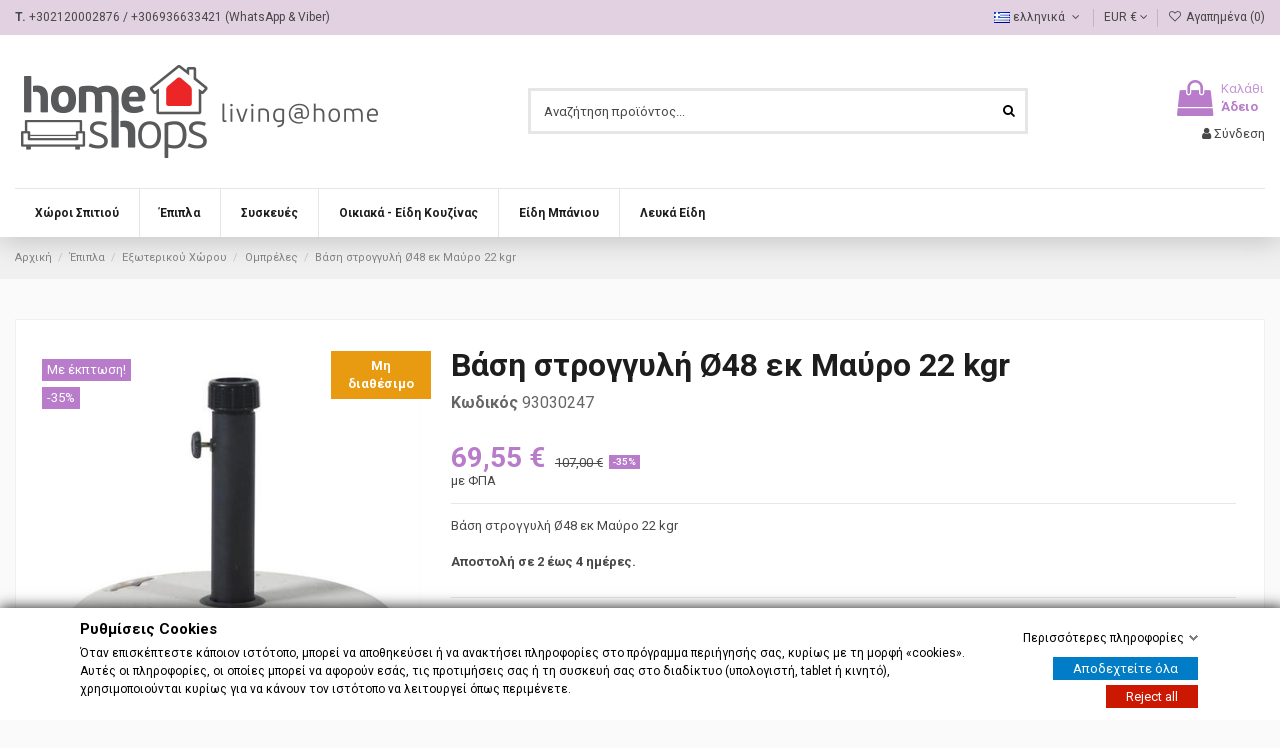

--- FILE ---
content_type: text/html; charset=utf-8
request_url: https://www.homeshops.gr/el/epipla/Outdoor-furniture/ompreles/basi-strogguli-o48-ek-mauro-22-kgr-0247
body_size: 27008
content:
<!doctype html>
<html lang="el">

<head>
    
        
  <meta charset="utf-8">


  <meta http-equiv="x-ua-compatible" content="ie=edge">



  


  
  



  <title>Βάση στρογγυλή Ø48 εκ Μαύρο 22 kgr</title>
  
    
  
  
    
  
  <meta name="description" content="Βάση στρογγυλή Ø48 εκ Μαύρο 22 kgr">
  <meta name="keywords" content="">
    
      <link rel="canonical" href="https://www.homeshops.gr/el/epipla/Outdoor-furniture/ompreles/basi-strogguli-o48-ek-mauro-22-kgr-0247">
    

  
          <link rel="alternate" href="https://www.homeshops.gr/en/furniture/outdoor/umprellas/round-base-o48-cm-black-22-kgr-0247" hreflang="en-us">
            <link rel="alternate" href="https://www.homeshops.gr/en/furniture/outdoor/umprellas/round-base-o48-cm-black-22-kgr-0247" hreflang="x-default">
                <link rel="alternate" href="https://www.homeshops.gr/el/epipla/Outdoor-furniture/ompreles/basi-strogguli-o48-ek-mauro-22-kgr-0247" hreflang="el-gr">
            

  
    <script type="application/ld+json">
  {
    "@context": "https://schema.org",
    "@id": "#store-organization",
    "@type": "Organization",
    "name" : "homeshops",
    "url" : "https://www.homeshops.gr/el/",
  
      "logo": {
        "@type": "ImageObject",
        "url":"https://www.homeshops.gr/img/logo-1711733524.jpg"
      }
      }
</script>

<script type="application/ld+json">
  {
    "@context": "https://schema.org",
    "@type": "WebPage",
    "isPartOf": {
      "@type": "WebSite",
      "url":  "https://www.homeshops.gr/el/",
      "name": "homeshops"
    },
    "name": "Βάση στρογγυλή Ø48 εκ Μαύρο 22 kgr",
    "url":  "https://www.homeshops.gr/el/epipla/Outdoor-furniture/ompreles/basi-strogguli-o48-ek-mauro-22-kgr-0247"
  }
</script>


  <script type="application/ld+json">
    {
      "@context": "https://schema.org",
      "@type": "BreadcrumbList",
      "itemListElement": [
                  {
            "@type": "ListItem",
            "position": 1,
            "name": "Αρχική",
            "item": "https://www.homeshops.gr/el/"
          },              {
            "@type": "ListItem",
            "position": 2,
            "name": "Έπιπλα",
            "item": "https://www.homeshops.gr/el/epipla"
          },              {
            "@type": "ListItem",
            "position": 3,
            "name": "Εξωτερικού Χώρου",
            "item": "https://www.homeshops.gr/el/Outdoor-furniture"
          },              {
            "@type": "ListItem",
            "position": 4,
            "name": "Ομπρέλες",
            "item": "https://www.homeshops.gr/el/ompreles"
          },              {
            "@type": "ListItem",
            "position": 5,
            "name": "Βάση στρογγυλή Ø48 εκ Μαύρο 22 kgr",
            "item": "https://www.homeshops.gr/el/epipla/Outdoor-furniture/ompreles/basi-strogguli-o48-ek-mauro-22-kgr-0247"
          }          ]
    }
  </script>


  

  
        <script type="application/ld+json">
  {
    "@context": "https://schema.org/",
    "@type": "Product",
    "@id": "#product-snippet-id",
    "name": "Βάση στρογγυλή Ø48 εκ Μαύρο 22 kgr",
    "description": "Βάση στρογγυλή Ø48 εκ Μαύρο 22 kgr",
    "category": "Ομπρέλες",
    "image" :"https://www.homeshops.gr/923-home_default/basi-strogguli-o48-ek-mauro-22-kgr-0247.jpg",    "sku": "93030247",
    "mpn": "93030247"
        ,
    "brand": {
      "@type": "Brand",
      "name": "homeshops"
    }
            ,
    "weight": {
        "@context": "https://schema.org",
        "@type": "QuantitativeValue",
        "value": "20.000000",
        "unitCode": "kg"
    }
        ,
    "offers": {
      "@type": "Offer",
      "priceCurrency": "EUR",
      "name": "Βάση στρογγυλή Ø48 εκ Μαύρο 22 kgr",
      "price": "69.55",
      "url": "https://www.homeshops.gr/el/epipla/Outdoor-furniture/ompreles/basi-strogguli-o48-ek-mauro-22-kgr-0247",
      "priceValidUntil": "2026-01-31",
              "image": ["https://www.homeshops.gr/923-thickbox_default/basi-strogguli-o48-ek-mauro-22-kgr-0247.jpg"],
            "sku": "93030247",
      "mpn": "93030247",
                                "availability": "https://schema.org/PreOrder",
      "seller": {
        "@type": "Organization",
        "name": "homeshops"
      }
    }
      }
</script>


  
    
  



    <meta property="og:type" content="product">
    <meta property="og:url" content="https://www.homeshops.gr/el/epipla/Outdoor-furniture/ompreles/basi-strogguli-o48-ek-mauro-22-kgr-0247">
    <meta property="og:title" content="Βάση στρογγυλή Ø48 εκ Μαύρο 22 kgr">
    <meta property="og:site_name" content="homeshops">
    <meta property="og:description" content="Βάση στρογγυλή Ø48 εκ Μαύρο 22 kgr">
            <meta property="og:image" content="https://www.homeshops.gr/923-thickbox_default/basi-strogguli-o48-ek-mauro-22-kgr-0247.jpg">
        <meta property="og:image:width" content="1100">
        <meta property="og:image:height" content="1422">
    




      <meta name="viewport" content="initial-scale=1,user-scalable=no,maximum-scale=1,width=device-width">
  




  <link rel="icon" type="image/vnd.microsoft.icon" href="https://www.homeshops.gr/img/favicon.ico?1717423961">
  <link rel="shortcut icon" type="image/x-icon" href="https://www.homeshops.gr/img/favicon.ico?1717423961">
    




    <link rel="stylesheet" href="https://www.homeshops.gr/themes/warehouse/assets/cache/theme-4703c8171.css" type="text/css" media="all">




<link rel="preload" as="font"
      href="/themes/warehouse/assets/css/font-awesome/fonts/fontawesome-webfont.woff?v=4.7.0"
      type="font/woff" crossorigin="anonymous">
<link rel="preload" as="font"
      href="/themes/warehouse/assets/css/font-awesome/fonts/fontawesome-webfont.woff2?v=4.7.0"
      type="font/woff2" crossorigin="anonymous">


<link  rel="preload stylesheet"  as="style" href="/themes/warehouse/assets/css/font-awesome/css/font-awesome-preload.css"
       type="text/css" crossorigin="anonymous">





  

  <script>
        var AdvancedStoreMapsData = {"meta":{"missingHooks":[],"jsBaseLink":"https:\/\/www.homeshops.gr\/modules\/advancedstoremaps\/views\/js\/","dataLink":"https:\/\/www.homeshops.gr\/el\/module\/advancedstoremaps\/data?ajax=1"},"settings":{"apiKey":"AIzaSyAIAX1liR6zunOJeGp4m4JxElBF47K9op4","mapLanguage":"browser","mapTheme":"light","mapParams":{"center":{"lat":38.929065778617,"lng":21.93417528125},"zoom":8,"zoomControl":true,"fullscreenControl":true,"gestureHandling":"auto","mapTypeControl":true,"streetViewControl":true,"rotateControl":true,"clickableIcons":true},"marker":{"animation":"none","icon":null,"width":32,"height":32},"infoWindow":{"storeDetails":["picture","address","phone","schedule"],"displayGetDirections":true},"mapStyle":"[]","countryFilter":true,"mapClustering":true,"geocoding":true,"clustererParams":{"styles":[{"url":"https:\/\/www.homeshops.gr\/modules\/advancedstoremaps\/views\/img\/clusters\/m1.png","width":53,"height":53,"textColor":"#000000"},{"url":"https:\/\/www.homeshops.gr\/modules\/advancedstoremaps\/views\/img\/clusters\/m2.png","width":56,"height":56,"textColor":"#000000"},{"url":"https:\/\/www.homeshops.gr\/modules\/advancedstoremaps\/views\/img\/clusters\/m3.png","width":66,"height":66,"textColor":"#000000"},{"url":"https:\/\/www.homeshops.gr\/modules\/advancedstoremaps\/views\/img\/clusters\/m4.png","width":78,"height":78,"textColor":"#000000"},{"url":"https:\/\/www.homeshops.gr\/modules\/advancedstoremaps\/views\/img\/clusters\/m5.png","width":90,"height":90,"textColor":"#000000"}],"maxZoom":0,"zoomOnClick":true,"averageCenter":false,"minimumClusterSize":2},"geocodingParams":null,"geoParams":{"distance":50000,"orderByDistance":true,"showNearest":true,"showMarker":false,"detectLocation":true}},"context":{"ps":{"v17":true},"langIsoCode":"el","countryIsoCode":"GR"},"trans":{"workingHours":"Working hours","getDirections":"Get directions","weekdays":["\u0394\u03b5\u03c5\u03c4\u03ad\u03c1\u03b1","\u03a4\u03c1\u03af\u03c4\u03b7","\u03a4\u03b5\u03c4\u03ac\u03c1\u03c4\u03b7","\u03a0\u03ad\u03bc\u03c0\u03c4\u03b7","\u03a0\u03b1\u03c1\u03b1\u03c3\u03ba\u03b5\u03c5\u03ae","\u03a3\u03ac\u03b2\u03b2\u03b1\u03c4\u03bf","\u039a\u03c5\u03c1\u03b9\u03b1\u03ba\u03ae"],"searchByAddr":"Search by address","noResultsFound":"No results found.","noResultsFoundNear":"No results found near this location.","noAddressesFound":"No addresses found, try another search.","retrySearch":"Try another search","countryFilter":"Country filter","allCountries":"\u038c\u03bb\u03b5\u03c2 \u03bf\u03b9 \u03c7\u03ce\u03c1\u03b5\u03c2","featuredStore":"Featured store"}};
        var elementorFrontendConfig = {"isEditMode":"","stretchedSectionContainer":"","instagramToken":false,"is_rtl":false,"ajax_csfr_token_url":"https:\/\/www.homeshops.gr\/el\/module\/iqitelementor\/Actions?process=handleCsfrToken&ajax=1"};
        var gdprSettings = {"consent_active":false,"Consent":{"ad_storage":"denied","ad_user_data":"denied","ad_personalization":"denied","analytics_storage":"denied"},"gdprEnabledModules":{"ps_currencyselector":true,"ps_languageselector":true,"ps_shoppingcart":true,"ps_googleanalytics":false,"iqitsociallogin":false,"invisiblegrecaptcha":true},"gdprCookieStoreUrl":"https:\/\/www.homeshops.gr\/el\/module\/gdprpro\/storecookie","newsletterConsentText":"&lt;p&gt;\u0398\u03ad\u03bb\u03c9 \u03bd\u03b1 \u03bb\u03b1\u03bc\u03b2\u03ac\u03bd\u03c9 \u03b5\u03bd\u03b7\u03bc\u03b5\u03c1\u03c9\u03c4\u03b9\u03ba\u03cc \u03b4\u03b5\u03bb\u03c4\u03af\u03bf&lt;\/p&gt;","checkAllByDefault":false,"under18AlertText":"\u03a0\u03c1\u03ad\u03c0\u03b5\u03b9 \u03bd\u03b1 \u03b5\u03af\u03c3\u03c4\u03b5 18+ \u03b3\u03b9\u03b1 \u03bd\u03b1 \u03b5\u03c0\u03b9\u03c3\u03ba\u03b5\u03c6\u03b8\u03b5\u03af\u03c4\u03b5 \u03b1\u03c5\u03c4\u03cc\u03bd \u03c4\u03bf\u03bd \u03b9\u03c3\u03c4\u03cc\u03c4\u03bf\u03c0\u03bf","closeModalOnlyWithButtons":false,"showWindow":true,"isBot":true,"doNotTrackCompliance":false,"reloadAfterSave":false,"reloadAfterAcceptAll":false,"scrollLock":false,"acceptByScroll":false};
        var gdprSettings_Consent_ad_personalization = "denied";
        var gdprSettings_Consent_ad_storage = "denied";
        var gdprSettings_Consent_ad_user_data = "denied";
        var gdprSettings_Consent_analytics_storage = "denied";
        var iqitTheme = {"rm_sticky":"up","rm_breakpoint":0,"op_preloader":"0","cart_style":"floating","cart_confirmation":"open","h_layout":"1","f_fixed":"","f_layout":"2","h_absolute":"0","h_sticky":"header","hw_width":"inherit","mm_content":"desktop","hm_submenu_width":"default","h_search_type":"full","pl_lazyload":true,"pl_infinity":false,"pl_rollover":true,"pl_crsl_autoplay":false,"pl_slider_ld":6,"pl_slider_d":4,"pl_slider_t":3,"pl_slider_p":2,"pp_thumbs":"leftd","pp_zoom":"inner","pp_image_layout":"carousel","pp_tabs":"tabh","pl_grid_qty":true};
        var iqitcompare = {"nbProducts":0};
        var iqitextendedproduct = {"speed":"70","hook":"modal"};
        var iqitfdc_from = 0;
        var iqitmegamenu = {"sticky":"false","containerSelector":"#wrapper > .container"};
        var iqitwishlist = {"nbProducts":0};
        var minqcConditionsUrl = "https:\/\/www.homeshops.gr\/el\/cart?ajax=1&getMinqcConditions=1";
        var minqcErrorsUrl = "https:\/\/www.homeshops.gr\/el\/cart?ajax=1&getMinqcErrors=1";
        var minqcRefreshErrorsInCart = false;
        var prestashop = {"cart":{"products":[],"totals":{"total":{"type":"total","label":"\u03a3\u03cd\u03bd\u03bf\u03bb\u03bf","amount":0,"value":"0,00\u00a0\u20ac"},"total_including_tax":{"type":"total","label":"\u03a3\u03cd\u03bd\u03bf\u03bb\u03bf (\u039c\u03b5 \u03a6\u03a0\u0391)","amount":0,"value":"0,00\u00a0\u20ac"},"total_excluding_tax":{"type":"total","label":"\u03a3\u03cd\u03bd\u03bf\u03bb\u03bf (\u03c7\u03c9\u03c1\u03af\u03c2 \u03a6.\u03a0.\u0391.)","amount":0,"value":"0,00\u00a0\u20ac"}},"subtotals":{"products":{"type":"products","label":"\u03a5\u03c0\u03bf\u03c3\u03cd\u03bd\u03bf\u03bb\u03bf","amount":0,"value":"0,00\u00a0\u20ac"},"discounts":null,"shipping":{"type":"shipping","label":"\u0391\u03c0\u03bf\u03c3\u03c4\u03bf\u03bb\u03ae","amount":0,"value":""},"tax":{"type":"tax","label":"\u03a6\u03cc\u03c1\u03bf\u03b9 \u03c0\u03bf\u03c5 \u03c0\u03b5\u03c1\u03b9\u03bb\u03b1\u03bc\u03b2\u03ac\u03bd\u03bf\u03bd\u03c4\u03b1\u03b9","amount":0,"value":"0,00\u00a0\u20ac"}},"products_count":0,"summary_string":"0 \u03b5\u03af\u03b4\u03b7","vouchers":{"allowed":1,"added":[]},"discounts":[],"minimalPurchase":0,"minimalPurchaseRequired":""},"currency":{"id":2,"name":"\u0395\u03c5\u03c1\u03ce","iso_code":"EUR","iso_code_num":"978","sign":"\u20ac"},"customer":{"lastname":null,"firstname":null,"email":null,"birthday":null,"newsletter":null,"newsletter_date_add":null,"optin":null,"website":null,"company":null,"siret":null,"ape":null,"is_logged":false,"gender":{"type":null,"name":null},"addresses":[]},"language":{"name":"\u03b5\u03bb\u03bb\u03b7\u03bd\u03b9\u03ba\u03ac (Greek)","iso_code":"el","locale":"el-GR","language_code":"el-gr","is_rtl":"0","date_format_lite":"d\/m\/y","date_format_full":"d\/m\/y H:i:s","id":2},"page":{"title":"","canonical":"https:\/\/www.homeshops.gr\/el\/epipla\/Outdoor-furniture\/ompreles\/basi-strogguli-o48-ek-mauro-22-kgr-0247","meta":{"title":"\u0392\u03ac\u03c3\u03b7 \u03c3\u03c4\u03c1\u03bf\u03b3\u03b3\u03c5\u03bb\u03ae \u00d848 \u03b5\u03ba \u039c\u03b1\u03cd\u03c1\u03bf 22 kgr","description":"\u0392\u03ac\u03c3\u03b7 \u03c3\u03c4\u03c1\u03bf\u03b3\u03b3\u03c5\u03bb\u03ae \u00d848 \u03b5\u03ba \u039c\u03b1\u03cd\u03c1\u03bf 22 kgr","keywords":null,"robots":"index"},"page_name":"product","body_classes":{"lang-el":true,"lang-rtl":false,"country-GR":true,"currency-EUR":true,"layout-full-width":true,"page-product":true,"tax-display-enabled":true,"product-id-654":true,"product-\u0392\u03ac\u03c3\u03b7 \u03c3\u03c4\u03c1\u03bf\u03b3\u03b3\u03c5\u03bb\u03ae \u00d848 \u03b5\u03ba \u039c\u03b1\u03cd\u03c1\u03bf 22 kgr":true,"product-id-category-45":true,"product-id-manufacturer-0":true,"product-id-supplier-0":true,"product-on-sale":true},"admin_notifications":[]},"shop":{"name":"homeshops","logo":"https:\/\/www.homeshops.gr\/img\/logo-1711733524.jpg","stores_icon":"https:\/\/www.homeshops.gr\/img\/logo_stores.png","favicon":"https:\/\/www.homeshops.gr\/img\/favicon.ico"},"urls":{"base_url":"https:\/\/www.homeshops.gr\/","current_url":"https:\/\/www.homeshops.gr\/el\/epipla\/Outdoor-furniture\/ompreles\/basi-strogguli-o48-ek-mauro-22-kgr-0247","shop_domain_url":"https:\/\/www.homeshops.gr","img_ps_url":"https:\/\/www.homeshops.gr\/img\/","img_cat_url":"https:\/\/www.homeshops.gr\/img\/c\/","img_lang_url":"https:\/\/www.homeshops.gr\/img\/l\/","img_prod_url":"https:\/\/www.homeshops.gr\/img\/p\/","img_manu_url":"https:\/\/www.homeshops.gr\/img\/m\/","img_sup_url":"https:\/\/www.homeshops.gr\/img\/su\/","img_ship_url":"https:\/\/www.homeshops.gr\/img\/s\/","img_store_url":"https:\/\/www.homeshops.gr\/img\/st\/","img_col_url":"https:\/\/www.homeshops.gr\/img\/co\/","img_url":"https:\/\/www.homeshops.gr\/themes\/warehouse\/assets\/img\/","css_url":"https:\/\/www.homeshops.gr\/themes\/warehouse\/assets\/css\/","js_url":"https:\/\/www.homeshops.gr\/themes\/warehouse\/assets\/js\/","pic_url":"https:\/\/www.homeshops.gr\/upload\/","pages":{"address":"https:\/\/www.homeshops.gr\/el\/address","addresses":"https:\/\/www.homeshops.gr\/el\/addresses","authentication":"https:\/\/www.homeshops.gr\/el\/login","cart":"https:\/\/www.homeshops.gr\/el\/cart","category":"https:\/\/www.homeshops.gr\/el\/index.php?controller=category","cms":"https:\/\/www.homeshops.gr\/el\/index.php?controller=cms","contact":"https:\/\/www.homeshops.gr\/el\/contact-us","discount":"https:\/\/www.homeshops.gr\/el\/discount","guest_tracking":"https:\/\/www.homeshops.gr\/el\/guest-tracking","history":"https:\/\/www.homeshops.gr\/el\/order-history","identity":"https:\/\/www.homeshops.gr\/el\/identity","index":"https:\/\/www.homeshops.gr\/el\/","my_account":"https:\/\/www.homeshops.gr\/el\/my-account","order_confirmation":"https:\/\/www.homeshops.gr\/el\/order-confirmation","order_detail":"https:\/\/www.homeshops.gr\/el\/index.php?controller=order-detail","order_follow":"https:\/\/www.homeshops.gr\/el\/order-follow","order":"https:\/\/www.homeshops.gr\/el\/order","order_return":"https:\/\/www.homeshops.gr\/el\/index.php?controller=order-return","order_slip":"https:\/\/www.homeshops.gr\/el\/credit-slip","pagenotfound":"https:\/\/www.homeshops.gr\/el\/page-not-found","password":"https:\/\/www.homeshops.gr\/el\/password-recovery","pdf_invoice":"https:\/\/www.homeshops.gr\/el\/index.php?controller=pdf-invoice","pdf_order_return":"https:\/\/www.homeshops.gr\/el\/index.php?controller=pdf-order-return","pdf_order_slip":"https:\/\/www.homeshops.gr\/el\/index.php?controller=pdf-order-slip","prices_drop":"https:\/\/www.homeshops.gr\/el\/prices-drop","product":"https:\/\/www.homeshops.gr\/el\/index.php?controller=product","search":"https:\/\/www.homeshops.gr\/el\/search","sitemap":"https:\/\/www.homeshops.gr\/el\/sitemap","stores":"https:\/\/www.homeshops.gr\/el\/stores","supplier":"https:\/\/www.homeshops.gr\/el\/supplier","register":"https:\/\/www.homeshops.gr\/el\/login?create_account=1","order_login":"https:\/\/www.homeshops.gr\/el\/order?login=1"},"alternative_langs":{"en-us":"https:\/\/www.homeshops.gr\/en\/furniture\/outdoor\/umprellas\/round-base-o48-cm-black-22-kgr-0247","el-gr":"https:\/\/www.homeshops.gr\/el\/epipla\/Outdoor-furniture\/ompreles\/basi-strogguli-o48-ek-mauro-22-kgr-0247"},"theme_assets":"\/themes\/warehouse\/assets\/","actions":{"logout":"https:\/\/www.homeshops.gr\/el\/?mylogout="},"no_picture_image":{"bySize":{"small_default":{"url":"https:\/\/www.homeshops.gr\/img\/p\/el-default-small_default.jpg","width":98,"height":127},"cart_default":{"url":"https:\/\/www.homeshops.gr\/img\/p\/el-default-cart_default.jpg","width":125,"height":162},"home_default":{"url":"https:\/\/www.homeshops.gr\/img\/p\/el-default-home_default.jpg","width":236,"height":305},"large_default":{"url":"https:\/\/www.homeshops.gr\/img\/p\/el-default-large_default.jpg","width":381,"height":492},"category_default":{"url":"https:\/\/www.homeshops.gr\/img\/p\/el-default-category_default.jpg","width":1003,"height":200},"medium_default":{"url":"https:\/\/www.homeshops.gr\/img\/p\/el-default-medium_default.jpg","width":452,"height":584},"thickbox_default":{"url":"https:\/\/www.homeshops.gr\/img\/p\/el-default-thickbox_default.jpg","width":1100,"height":1422}},"small":{"url":"https:\/\/www.homeshops.gr\/img\/p\/el-default-small_default.jpg","width":98,"height":127},"medium":{"url":"https:\/\/www.homeshops.gr\/img\/p\/el-default-large_default.jpg","width":381,"height":492},"large":{"url":"https:\/\/www.homeshops.gr\/img\/p\/el-default-thickbox_default.jpg","width":1100,"height":1422},"legend":""}},"configuration":{"display_taxes_label":true,"display_prices_tax_incl":true,"is_catalog":false,"show_prices":true,"opt_in":{"partner":false},"quantity_discount":{"type":"price","label":"\u03a4\u03b9\u03bc\u03ae \u03c4\u03b5\u03bc."},"voucher_enabled":1,"return_enabled":0},"field_required":[],"breadcrumb":{"links":[{"title":"\u0391\u03c1\u03c7\u03b9\u03ba\u03ae","url":"https:\/\/www.homeshops.gr\/el\/"},{"title":"\u0388\u03c0\u03b9\u03c0\u03bb\u03b1","url":"https:\/\/www.homeshops.gr\/el\/epipla"},{"title":"\u0395\u03be\u03c9\u03c4\u03b5\u03c1\u03b9\u03ba\u03bf\u03cd \u03a7\u03ce\u03c1\u03bf\u03c5","url":"https:\/\/www.homeshops.gr\/el\/Outdoor-furniture"},{"title":"\u039f\u03bc\u03c0\u03c1\u03ad\u03bb\u03b5\u03c2","url":"https:\/\/www.homeshops.gr\/el\/ompreles"},{"title":"\u0392\u03ac\u03c3\u03b7 \u03c3\u03c4\u03c1\u03bf\u03b3\u03b3\u03c5\u03bb\u03ae \u00d848 \u03b5\u03ba \u039c\u03b1\u03cd\u03c1\u03bf 22 kgr","url":"https:\/\/www.homeshops.gr\/el\/epipla\/Outdoor-furniture\/ompreles\/basi-strogguli-o48-ek-mauro-22-kgr-0247"}],"count":5},"link":{"protocol_link":"https:\/\/","protocol_content":"https:\/\/","request_uri":"\/el\/epipla\/Outdoor-furniture\/ompreles\/basi-strogguli-o48-ek-mauro-22-kgr-0247"},"time":1768528810,"static_token":"43bca7340d3224913532ecc970e9d401","token":"0f3991bb867ee76c06c648804b8b0ae7","debug":false};
        var prestashopFacebookAjaxController = "https:\/\/www.homeshops.gr\/el\/module\/ps_facebook\/Ajax";
        var psemailsubscription_subscription = "https:\/\/www.homeshops.gr\/el\/module\/ps_emailsubscription\/subscription";
      </script>



  
<!-- Magic Zoom Plus Prestashop module version v5.10.3 [v1.6.94:v5.3.7] -->
<script type="text/javascript">window["mgctlbx$Pltm"] = "Prestashop";</script>
<link type="text/css" href="/modules/magiczoomplus/views/css/magiczoomplus.css" rel="stylesheet" media="screen" />
<link type="text/css" href="/modules/magiczoomplus/views/css/magiczoomplus.module.css" rel="stylesheet" media="screen" />
<script type="text/javascript" src="/modules/magiczoomplus/views/js/magiczoomplus.js"></script>
<script type="text/javascript" src="/modules/magiczoomplus/views/js/magictoolbox.utils.js"></script>
<script type="text/javascript">
	var mzOptions = {
		'zoomWidth':'auto',
		'zoomHeight':'auto',
		'zoomPosition':'right',
		'zoomDistance':15,
		'selectorTrigger':'click',
		'transitionEffect':true,
		'lazyZoom':false,
		'rightClick':false,
		'cssClass':'',
		'zoomMode':'zoom',
		'zoomOn':'hover',
		'upscale':true,
		'smoothing':true,
		'variableZoom':false,
		'zoomCaption':'off',
		'expand':'window',
		'expandZoomMode':'zoom',
		'expandZoomOn':'click',
		'expandCaption':true,
		'closeOnClickOutside':true,
		'hint':'once',
		'textHoverZoomHint':'Hover to zoom',
		'textClickZoomHint':'Click to zoom',
		'textExpandHint':'Click to expand',
		'textBtnClose':'Close',
		'textBtnNext':'Next',
		'textBtnPrev':'Previous'
	}
</script>
<script type="text/javascript">
	var mzMobileOptions = {
		'zoomMode':'off',
		'textHoverZoomHint':'Touch to zoom',
		'textClickZoomHint':'Double tap or pinch to zoom',
		'textExpandHint':'Tap to expand'
	}
</script>

<script type="text/javascript">
    var isPrestaShop15x = true;
    var isPrestaShop1541 = true;
    var isPrestaShop156x = true;
    var isPrestaShop16x = true;
    var isPrestaShop17x = true;
    var mEvent = 'click';
    var originalLayout = false;
    var m360AsPrimaryImage = true && (typeof(window['Magic360']) != 'undefined');
    var useMagicScroll = false;
    var scrollItems = 3;
    var isProductMagicZoomReady = false;
    var allowHighlightActiveSelectorOnUpdate = true;
    mzOptions['onZoomReady'] = function(id) {
        //console.log('MagicZoomPlus onZoomReady: ', id);
        if (id == 'MagicZoomPlusImageMainImage') {
            isProductMagicZoomReady = true;
        }
    }
    mzOptions['onUpdate'] = function(id, oldA, newA) {
        //console.log('MagicZoomPlus onUpdate: ', id);
        if (allowHighlightActiveSelectorOnUpdate) {
            mtHighlightActiveSelector(newA);
        }
        allowHighlightActiveSelectorOnUpdate = true;
    }


</script>
<script type="text/javascript" src="/modules/magiczoomplus/views/js/product17.js"></script>

<script type="text/javascript" src="/modules/magiczoomplus/views/js/switch.js"></script>
<?php
/**
 * NOTICE OF LICENSE
 *
 * Smartsupp live chat - official plugin. Smartsupp is free live chat with visitor recording. 
 * The plugin enables you to create a free account or sign in with existing one. Pre-integrated 
 * customer info with WooCommerce (you will see names and emails of signed in webshop visitors).
 * Optional API for advanced chat box modifications.
 *
 * You must not modify, adapt or create derivative works of this source code
 *
 *  @author    Smartsupp
 *  @copyright 2021 Smartsupp.com
 *  @license   GPL-2.0+
**/ 
?>

<script type="text/javascript">
            var _smartsupp = _smartsupp || {};
            _smartsupp.key = '621285eb63324eec3ca24d94c8273e8b795ad27f';
_smartsupp.cookieDomain = '.www.homeshops.gr';
_smartsupp.sitePlatform = 'Prestashop 1.7.8.11';
window.smartsupp||(function(d) {
                var s,c,o=smartsupp=function(){ o._.push(arguments)};o._=[];
                s=d.getElementsByTagName('script')[0];c=d.createElement('script');
                c.type='text/javascript';c.charset='utf-8';c.async=true;
                c.src='//www.smartsuppchat.com/loader.js';s.parentNode.insertBefore(c,s);
            })(document);
            </script><script type="text/javascript"></script><style>
    :root {
        --advsm-accent-color: #427FED;
    }
</style>



    
            <meta property="product:pretax_price:amount" content="56.08871">
        <meta property="product:pretax_price:currency" content="EUR">
        <meta property="product:price:amount" content="69.55">
        <meta property="product:price:currency" content="EUR">
                <meta property="product:weight:value" content="20.000000">
        <meta property="product:weight:units" content="kg">
    
    

    </head>

    <body id="product" class="lang-el country-gr currency-eur layout-full-width page-product tax-display-enabled product-id-654 product-48-22-kgr product-id-category-45 product-id-manufacturer-0 product-id-supplier-0 product-on-sale ps-currencyselector-off ps-languageselector-off ps-shoppingcart-off ps-googleanalytics-off iqitsociallogin-off invisiblegrecaptcha-off body-desktop-header-style-w-1       customer-not-logged">


    




    


<main id="main-page-content"  >
    
            

    <header id="header" class="desktop-header-style-w-1">
        
            
  <div class="header-banner">
    
  </div>




            <nav class="header-nav">
        <div class="container">
    
        <div class="row justify-content-between">
            <div class="col col-auto col-md left-nav">
                                    <strong>T.</strong> <a href="tel:+302120002876">+302120002876</a>
                    / <a href="tel:+306936633421">+306936633421</a> 
                    (WhatsApp & Viber)
            </div>
            <div class="col col-auto center-nav text-center">
                
             </div>
            <div class="col col-auto col-md right-nav text-right">
                

<div id="language_selector" class="d-inline-block">
    <div class="language-selector-wrapper d-inline-block">
        <div class="language-selector dropdown js-dropdown">
            <a class="expand-more" data-toggle="dropdown" data-iso-code="el"><img width="16" height="11" src="https://www.homeshops.gr/img/l/2.jpg" alt="ελληνικά" class="img-fluid lang-flag" /> ελληνικά <i class="fa fa-angle-down fa-fw" aria-hidden="true"></i></a>
            <div class="dropdown-menu">
                <ul>
                                            <li >
                            <a href="https://www.homeshops.gr/en/furniture/outdoor/umprellas/round-base-o48-cm-black-22-kgr-0247" rel="alternate" hreflang="en"
                               class="dropdown-item"><img width="16" height="11" src="https://www.homeshops.gr/img/l/1.jpg" alt="English" class="img-fluid lang-flag"  data-iso-code="en"/> English</a>
                        </li>
                                            <li  class="current" >
                            <a href="https://www.homeshops.gr/el/epipla/Outdoor-furniture/ompreles/basi-strogguli-o48-ek-mauro-22-kgr-0247" rel="alternate" hreflang="el"
                               class="dropdown-item"><img width="16" height="11" src="https://www.homeshops.gr/img/l/2.jpg" alt="ελληνικά" class="img-fluid lang-flag"  data-iso-code="el"/> ελληνικά</a>
                        </li>
                                    </ul>
            </div>
        </div>
    </div>
</div>
<div id="currency_selector" class="d-inline-block">
    <div class="currency-selector dropdown js-dropdown d-inline-block">
        <a class="expand-more" data-toggle="dropdown">EUR  € <i class="fa fa-angle-down" aria-hidden="true"></i></a>
        <div class="dropdown-menu">
            <ul>
                                    <li  class="current" >
                        <a title="Ευρώ" rel="nofollow" href="https://www.homeshops.gr/el/epipla/Outdoor-furniture/ompreles/basi-strogguli-o48-ek-mauro-22-kgr-0247?SubmitCurrency=1&amp;id_currency=2"
                           class="dropdown-item">EUR  €</a>
                    </li>
                                    <li >
                        <a title="British Pound" rel="nofollow" href="https://www.homeshops.gr/el/epipla/Outdoor-furniture/ompreles/basi-strogguli-o48-ek-mauro-22-kgr-0247?SubmitCurrency=1&amp;id_currency=3"
                           class="dropdown-item">GBP  £</a>
                    </li>
                            </ul>
        </div>
    </div>
</div>
<div class="d-inline-block">
    <a href="//www.homeshops.gr/el/module/iqitwishlist/view">
        <i class="fa fa-heart-o fa-fw" aria-hidden="true"></i> Αγαπημένα (<span
                id="iqitwishlist-nb"></span>)
    </a>
</div>

             </div>
        </div>

                        </div>
            </nav>
        



<div id="desktop-header" class="desktop-header-style-1">
    
            
<div class="header-top">
    <div id="desktop-header-container" class="container">
        <div class="row align-items-center">
                            <div class="col col-auto col-header-left">
                    <div id="desktop_logo">
                        
  <a href="https://www.homeshops.gr/el/">
    <img class="logo img-fluid"
         src="https://www.homeshops.gr/img/logo-1711733524.jpg"
          srcset="/img/cms/logo-1711733524.png 2x"         alt="homeshops"
         width="370"
         height="93"
    >
  </a>

                    </div>
                    
                </div>
                <div class="col col-header-center">
                                        <!-- Block search module TOP -->

<!-- Block search module TOP -->
<div id="search_widget" class="search-widget" data-search-controller-url="https://www.homeshops.gr/el/module/iqitsearch/searchiqit">
    <form method="get" action="https://www.homeshops.gr/el/module/iqitsearch/searchiqit">
        <div class="input-group">
            <input type="text" name="s" value="" data-all-text="Εμφάνιση αποτελεσμάτων"
                   data-blog-text="Άρθρο"
                   data-product-text="Προϊόν"
                   data-brands-text="Μάρκα"
                   autocomplete="off" autocorrect="off" autocapitalize="off" spellcheck="false"
                   placeholder="Αναζήτηση προϊόντος..." class="form-control form-search-control" />
            <button type="submit" class="search-btn">
                <i class="fa fa-search"></i>
            </button>
        </div>
    </form>
</div>
<!-- /Block search module TOP -->

<!-- /Block search module TOP -->


                    
                </div>
                        <div class="col col-auto col-header-right text-right">
                                    
                                            <div id="ps-shoppingcart-wrapper">
    <div id="ps-shoppingcart"
         class="header-cart-default ps-shoppingcart dropdown">
         <div id="blockcart" class="blockcart cart-preview"
         data-refresh-url="//www.homeshops.gr/el/module/ps_shoppingcart/ajax">
        <a id="cart-toogle" class="cart-toogle header-btn header-cart-btn" data-toggle="dropdown" data-display="static">
            <i class="fa fa-shopping-bag fa-fw icon" aria-hidden="true"><span class="cart-products-count-btn  d-none">0</span></i>
            <span class="info-wrapper">
            <span class="title">Καλάθι</span>
            <span class="cart-toggle-details">
            <span class="text-faded cart-separator"> / </span>
                            Άδειο
                        </span>
            </span>
        </a>
        <div id="_desktop_blockcart-content" class="dropdown-menu-custom dropdown-menu">
    <div id="blockcart-content" class="blockcart-content" >
        <div class="cart-title">
            <span class="modal-title">Το καλάθι σας</span>
            <button type="button" id="js-cart-close" class="close">
                <span>×</span>
            </button>
            <hr>
        </div>
                    <span class="no-items">Δεν υπάρχουν άλλα προϊόντα στο καλάθι σας</span>
            </div>
</div> </div>




    </div>
</div>

                                        
                
                <div id="user_info">
            <a
                href="https://www.homeshops.gr/el/my-account"
                title="Είσοδος στο λογαριασμό μου"
                rel="nofollow"
        ><i class="fa fa-user" aria-hidden="true"></i>
            <span>Σύνδεση</span>
        </a>
    </div>


                
            </div>
            <div class="col-12">
                <div class="row">
                    
                </div>
            </div>
        </div>
    </div>
</div>
<div class="container iqit-megamenu-container"><div id="iqitmegamenu-wrapper" class="iqitmegamenu-wrapper iqitmegamenu-all">
	<div class="container container-iqitmegamenu">
		<div id="iqitmegamenu-horizontal" class="iqitmegamenu  clearfix" role="navigation">

			
				<div class="cbp-vertical-on-top">
					
<nav id="cbp-hrmenu1" class="cbp-hrmenu  iqitmegamenu-all cbp-vertical ">
	<div class="cbp-vertical-title"><i class="fa fa-bars cbp-iconbars"></i> <span class="cbp-vertical-title-text">Επιλογές</span></div>
					<ul id="cbp-hrmenu1-ul">
											</ul>
				</nav>

				</div>
						
			<nav id="cbp-hrmenu" class="cbp-hrmenu cbp-horizontal cbp-hrsub-narrow">
				<ul>
											<li id="cbp-hrmenu-tab-3"
							class="cbp-hrmenu-tab cbp-hrmenu-tab-3  cbp-has-submeu">
							<a href="https://www.homeshops.gr/el/room" class="nav-link" 
										>
										

										<span class="cbp-tab-title">
											Χώροι Σπιτιού											<i class="fa fa-angle-down cbp-submenu-aindicator"></i></span>
																			</a>
																			<div class="cbp-hrsub col-12">
											<div class="cbp-hrsub-inner">
												<div class="container iqitmegamenu-submenu-container">
													
																																													



<div class="row menu_row menu-element  first_rows menu-element-id-1">
                

                                                



    <div class="col-2 cbp-menu-column cbp-menu-element menu-element-id-2 ">
        <div class="cbp-menu-column-inner">
                        
                
                
                    
                                                    <div class="row cbp-categories-row">
                                                                                                            <div class="col-12">
                                            <div class="cbp-category-link-w"><a href="https://www.homeshops.gr/el/mikrosyskeyes-spitiou"
                                                                                class="cbp-column-title nav-link cbp-category-title">Οικιακές συσκευές</a>
                                                                                                                                                    
    <ul class="cbp-links cbp-category-tree"><li ><div class="cbp-category-link-w"><a href="https://www.homeshops.gr/el/thermansi-x">Θέρμανση - Ψύξη</a></div></li><li ><div class="cbp-category-link-w"><a href="https://www.homeshops.gr/el/kathariotita-x">Καθαριότητα</a></div></li><li ><div class="cbp-category-link-w"><a href="https://www.homeshops.gr/el/sideroma-x">Σιδέρωμα</a></div></li><li ><div class="cbp-category-link-w"><a href="https://www.homeshops.gr/el/frontida-x">Προσωπική φροντίδα</a></div></li><li ><div class="cbp-category-link-w"><a href="https://www.homeshops.gr/el/hristika-ergaleia-x">Εργαλεία / Χρηστικά</a></div></li></ul>

                                                                                            </div>
                                        </div>
                                                                                                </div>
                                            
                
            

            
            </div>    </div>
                                    



    <div class="col-2 cbp-menu-column cbp-menu-element menu-element-id-3 ">
        <div class="cbp-menu-column-inner">
                        
                
                
                    
                                                    <div class="row cbp-categories-row">
                                                                                                            <div class="col-12">
                                            <div class="cbp-category-link-w"><a href="https://www.homeshops.gr/el/koyzina"
                                                                                class="cbp-column-title nav-link cbp-category-title">Κουζίνα</a>
                                                                                                                                                    
    <ul class="cbp-links cbp-category-tree"><li ><div class="cbp-category-link-w"><a href="https://www.homeshops.gr/el/kouzinas-epipla">Έπιπλα</a></div></li><li ><div class="cbp-category-link-w"><a href="https://www.homeshops.gr/el/koyzinas-ajesouar">Αξεσουάρ</a></div></li><li ><div class="cbp-category-link-w"><a href="https://www.homeshops.gr/el/kouzinas-mikrosyskeyes">Μικροσυσκευές</a></div></li></ul>

                                                                                            </div>
                                        </div>
                                                                                                </div>
                                            
                
            

            
            </div>    </div>
                                    



    <div class="col-2 cbp-menu-column cbp-menu-element menu-element-id-4 ">
        <div class="cbp-menu-column-inner">
                        
                
                
                    
                                                    <div class="row cbp-categories-row">
                                                                                                            <div class="col-12">
                                            <div class="cbp-category-link-w"><a href="https://www.homeshops.gr/el/bedroom"
                                                                                class="cbp-column-title nav-link cbp-category-title">Υπνοδωμάτιο</a>
                                                                                                                                                    
    <ul class="cbp-links cbp-category-tree"><li ><div class="cbp-category-link-w"><a href="https://www.homeshops.gr/el/krebatokamaras-epipla">Έπιπλα</a></div></li><li ><div class="cbp-category-link-w"><a href="https://www.homeshops.gr/el/krebatokamaras-leyka-eidh">Λευκά Είδη</a></div></li><li ><div class="cbp-category-link-w"><a href="https://www.homeshops.gr/el/krebatokamaras-stromata">Στρώματα</a></div></li></ul>

                                                                                            </div>
                                        </div>
                                                                                                </div>
                                            
                
            

            
            </div>    </div>
                                    



    <div class="col-2 cbp-menu-column cbp-menu-element menu-element-id-5 ">
        <div class="cbp-menu-column-inner">
                        
                
                
                    
                                                    <div class="row cbp-categories-row">
                                                                                                            <div class="col-12">
                                            <div class="cbp-category-link-w"><a href="https://www.homeshops.gr/el/bathroom"
                                                                                class="cbp-column-title nav-link cbp-category-title">Μπάνιο</a>
                                                                                                                                                    
    <ul class="cbp-links cbp-category-tree"><li ><div class="cbp-category-link-w"><a href="https://www.homeshops.gr/el/mpanio-epipla">Έπιπλα</a></div></li><li ><div class="cbp-category-link-w"><a href="https://www.homeshops.gr/el/mpanio-ajesouar">Αξεσουάρ</a></div></li><li ><div class="cbp-category-link-w"><a href="https://www.homeshops.gr/el/mpanio-leyka-eidh">Λευκά Είδη</a></div></li></ul>

                                                                                            </div>
                                        </div>
                                                                                                </div>
                                            
                
            

            
            </div>    </div>
                                    



    <div class="col-2 cbp-menu-column cbp-menu-element menu-element-id-6 ">
        <div class="cbp-menu-column-inner">
                        
                
                
                    
                                                    <div class="row cbp-categories-row">
                                                                                                            <div class="col-12">
                                            <div class="cbp-category-link-w"><a href="https://www.homeshops.gr/el/childrenroom"
                                                                                class="cbp-column-title nav-link cbp-category-title">Παιδικό Δωμάτιο</a>
                                                                                                                                                    
    <ul class="cbp-links cbp-category-tree"><li ><div class="cbp-category-link-w"><a href="https://www.homeshops.gr/el/Paidiko-epipla">Έπιπλα</a></div></li><li ><div class="cbp-category-link-w"><a href="https://www.homeshops.gr/el/paidiko-leyka-eidh">Λευκά Είδη</a></div></li></ul>

                                                                                            </div>
                                        </div>
                                                                                                </div>
                                            
                
            

            
            </div>    </div>
                                    



    <div class="col-2 cbp-menu-column cbp-menu-element menu-element-id-7 ">
        <div class="cbp-menu-column-inner">
                        
                
                
                    
                                                    <div class="row cbp-categories-row">
                                                                                                            <div class="col-12">
                                            <div class="cbp-category-link-w"><a href="https://www.homeshops.gr/el/Office"
                                                                                class="cbp-column-title nav-link cbp-category-title">Γραφείο</a>
                                                                                                                                                    
    <ul class="cbp-links cbp-category-tree"><li ><div class="cbp-category-link-w"><a href="https://www.homeshops.gr/el/epipla-grafeioy">Έπιπλα Γραφείου</a></div></li></ul>

                                                                                            </div>
                                        </div>
                                                                                                </div>
                                            
                
            

            
            </div>    </div>
                                    



    <div class="col-2 cbp-menu-column cbp-menu-element menu-element-id-8 ">
        <div class="cbp-menu-column-inner">
                        
                
                
                    
                                                    <div class="row cbp-categories-row">
                                                                                                            <div class="col-12">
                                            <div class="cbp-category-link-w"><a href="https://www.homeshops.gr/el/decoration"
                                                                                class="cbp-column-title nav-link cbp-category-title">Διακόσμηση</a>
                                                                                                                                                    
    <ul class="cbp-links cbp-category-tree"><li ><div class="cbp-category-link-w"><a href="https://www.homeshops.gr/el/pinakes">Πίνακες</a></div></li></ul>

                                                                                            </div>
                                        </div>
                                                                                                </div>
                                            
                
            

            
            </div>    </div>
                                    



    <div class="col-2 cbp-menu-column cbp-menu-element menu-element-id-9 ">
        <div class="cbp-menu-column-inner">
                        
                
                
                    
                                                    <div class="row cbp-categories-row">
                                                                                                            <div class="col-12">
                                            <div class="cbp-category-link-w"><a href="https://www.homeshops.gr/el/outdoor"
                                                                                class="cbp-column-title nav-link cbp-category-title">Βεράντα / Κήπος</a>
                                                                                                                                            </div>
                                        </div>
                                                                                                </div>
                                            
                
            

            
            </div>    </div>
                                    



    <div class="col-2 cbp-menu-column cbp-menu-element menu-element-id-10 ">
        <div class="cbp-menu-column-inner">
                        
                
                
                    
                                                    <div class="row cbp-categories-row">
                                                                                                            <div class="col-12">
                                            <div class="cbp-category-link-w"><a href="https://www.homeshops.gr/el/saloni"
                                                                                class="cbp-column-title nav-link cbp-category-title">Σαλόνι</a>
                                                                                                                                            </div>
                                        </div>
                                                                                                </div>
                                            
                
            

            
            </div>    </div>
                                    



    <div class="col-2 cbp-menu-column cbp-menu-element menu-element-id-11 ">
        <div class="cbp-menu-column-inner">
                        
                
                
                    
                                                    <div class="row cbp-categories-row">
                                                                                                            <div class="col-12">
                                            <div class="cbp-category-link-w"><a href="https://www.homeshops.gr/el/trapezaria"
                                                                                class="cbp-column-title nav-link cbp-category-title">Τραπεζαρία</a>
                                                                                                                                            </div>
                                        </div>
                                                                                                </div>
                                            
                
            

            
            </div>    </div>
                            
                </div>
																													
																									</div>
											</div>
										</div>
																</li>
												<li id="cbp-hrmenu-tab-4"
							class="cbp-hrmenu-tab cbp-hrmenu-tab-4  cbp-has-submeu">
							<a href="https://www.homeshops.gr/el/epipla" class="nav-link" 
										>
										

										<span class="cbp-tab-title">
											Έπιπλα											<i class="fa fa-angle-down cbp-submenu-aindicator"></i></span>
																			</a>
																			<div class="cbp-hrsub col-6">
											<div class="cbp-hrsub-inner">
												<div class="container iqitmegamenu-submenu-container">
													
																																													



<div class="row menu_row menu-element  first_rows menu-element-id-1">
                

                                                



    <div class="col-4 cbp-menu-column cbp-menu-element menu-element-id-5 ">
        <div class="cbp-menu-column-inner">
                        
                
                
                    
                                                    <div class="row cbp-categories-row">
                                                                                                            <div class="col-12">
                                            <div class="cbp-category-link-w"><a href="https://www.homeshops.gr/el/kanapedes"
                                                                                class="cbp-column-title nav-link cbp-category-title">Καναπέδες</a>
                                                                                                                                            </div>
                                        </div>
                                                                                                                                                <div class="col-12">
                                            <div class="cbp-category-link-w"><a href="https://www.homeshops.gr/el/gwniakoi"
                                                                                class="cbp-column-title nav-link cbp-category-title">Γωνιακοί Καναπέδες</a>
                                                                                                                                            </div>
                                        </div>
                                                                                                                                                <div class="col-12">
                                            <div class="cbp-category-link-w"><a href="https://www.homeshops.gr/el/kanapedes_krebati"
                                                                                class="cbp-column-title nav-link cbp-category-title">Καναπέδες κρεβάτι</a>
                                                                                                                                            </div>
                                        </div>
                                                                                                                                                <div class="col-12">
                                            <div class="cbp-category-link-w"><a href="https://www.homeshops.gr/el/gwnia-krebati"
                                                                                class="cbp-column-title nav-link cbp-category-title">Γωνιακοί κρεβάτι</a>
                                                                                                                                            </div>
                                        </div>
                                                                                                                                                <div class="col-12">
                                            <div class="cbp-category-link-w"><a href="https://www.homeshops.gr/el/polythrones"
                                                                                class="cbp-column-title nav-link cbp-category-title">Πολυθρόνες</a>
                                                                                                                                            </div>
                                        </div>
                                                                                                                                                <div class="col-12">
                                            <div class="cbp-category-link-w"><a href="https://www.homeshops.gr/el/cofeetables"
                                                                                class="cbp-column-title nav-link cbp-category-title">Τραπέζια σαλονιού</a>
                                                                                                                                            </div>
                                        </div>
                                                                                                                                                <div class="col-12">
                                            <div class="cbp-category-link-w"><a href="https://www.homeshops.gr/el/epipla-tv"
                                                                                class="cbp-column-title nav-link cbp-category-title">Έπιπλα TV</a>
                                                                                                                                            </div>
                                        </div>
                                                                                                                                                <div class="col-12">
                                            <div class="cbp-category-link-w"><a href="https://www.homeshops.gr/el/ej-grafeiou"
                                                                                class="cbp-column-title nav-link cbp-category-title">Εξοπλ. Γραφείου</a>
                                                                                                                                            </div>
                                        </div>
                                                                                                </div>
                                            
                
            

            
            </div>    </div>
                                    



    <div class="col-4 cbp-menu-column cbp-menu-element menu-element-id-6 ">
        <div class="cbp-menu-column-inner">
                        
                
                
                    
                                                    <div class="row cbp-categories-row">
                                                                                                            <div class="col-12">
                                            <div class="cbp-category-link-w"><a href="https://www.homeshops.gr/el/mikroepipla"
                                                                                class="cbp-column-title nav-link cbp-category-title">Μικροέπιπλα</a>
                                                                                                                                            </div>
                                        </div>
                                                                                                                                                <div class="col-12">
                                            <div class="cbp-category-link-w"><a href="https://www.homeshops.gr/el/trapezaries"
                                                                                class="cbp-column-title nav-link cbp-category-title">Τραπεζαρίες</a>
                                                                                                                                            </div>
                                        </div>
                                                                                                                                                <div class="col-12">
                                            <div class="cbp-category-link-w"><a href="https://www.homeshops.gr/el/trapezia"
                                                                                class="cbp-column-title nav-link cbp-category-title">Τραπέζια</a>
                                                                                                                                            </div>
                                        </div>
                                                                                                                                                <div class="col-12">
                                            <div class="cbp-category-link-w"><a href="https://www.homeshops.gr/el/karekles"
                                                                                class="cbp-column-title nav-link cbp-category-title">Καρέκλες</a>
                                                                                                                                            </div>
                                        </div>
                                                                                                                                                <div class="col-12">
                                            <div class="cbp-category-link-w"><a href="https://www.homeshops.gr/el/krebatia"
                                                                                class="cbp-column-title nav-link cbp-category-title">Κρεβάτια</a>
                                                                                                                                            </div>
                                        </div>
                                                                                                                                                <div class="col-12">
                                            <div class="cbp-category-link-w"><a href="https://www.homeshops.gr/el/strwmata"
                                                                                class="cbp-column-title nav-link cbp-category-title">Στρώματα</a>
                                                                                                                                            </div>
                                        </div>
                                                                                                                                                <div class="col-12">
                                            <div class="cbp-category-link-w"><a href="https://www.homeshops.gr/el/komodina"
                                                                                class="cbp-column-title nav-link cbp-category-title">Κομοδίνα</a>
                                                                                                                                            </div>
                                        </div>
                                                                                                </div>
                                            
                
            

            
            </div>    </div>
                                    



    <div class="col-4 cbp-menu-column cbp-menu-element menu-element-id-2 ">
        <div class="cbp-menu-column-inner">
                        
                
                
                    
                                                    <div class="row cbp-categories-row">
                                                                                                            <div class="col-12">
                                            <div class="cbp-category-link-w"><a href="https://www.homeshops.gr/el/Outdoor-furniture"
                                                                                class="cbp-column-title nav-link cbp-category-title">Εξωτερικού Χώρου</a>
                                                                                                                                                    
    <ul class="cbp-links cbp-category-tree"><li  class="cbp-hrsub-haslevel2" ><div class="cbp-category-link-w"><a href="https://www.homeshops.gr/el/xylina">Ξύλινα</a>
    <ul class="cbp-hrsub-level2"><li ><div class="cbp-category-link-w"><a href="https://www.homeshops.gr/el/set-ej">Σετ</a></div></li><li ><div class="cbp-category-link-w"><a href="https://www.homeshops.gr/el/karekles-ej">Καρέκλες</a></div></li><li ><div class="cbp-category-link-w"><a href="https://www.homeshops.gr/el/trapezia-ej">Τραπέζια</a></div></li><li ><div class="cbp-category-link-w"><a href="https://www.homeshops.gr/el/boithitika-koynies">Βοηθητικά / Κούνιες</a></div></li></ul>
</div></li><li ><div class="cbp-category-link-w"><a href="https://www.homeshops.gr/el/pollywood">Pollywood</a></div></li><li ><div class="cbp-category-link-w"><a href="https://www.homeshops.gr/el/rattan-pvc">Rattan / PVC</a></div></li><li ><div class="cbp-category-link-w"><a href="https://www.homeshops.gr/el/tsimrnto">Τσιμέντο</a></div></li><li  class="cbp-hrsub-haslevel2" ><div class="cbp-category-link-w"><a href="https://www.homeshops.gr/el/metaloalouminio">Μέταλλο / Αλουμίνιο</a>
    <ul class="cbp-hrsub-level2"><li ><div class="cbp-category-link-w"><a href="https://www.homeshops.gr/el/set-ej-met-alu">Σετ</a></div></li><li ><div class="cbp-category-link-w"><a href="https://www.homeshops.gr/el/karekles-ej-met-alu">Καρέκλες</a></div></li><li ><div class="cbp-category-link-w"><a href="https://www.homeshops.gr/el/trapezia-ej-met-alu">Τραπέζια</a></div></li><li ><div class="cbp-category-link-w"><a href="https://www.homeshops.gr/el/bohthitika-koynies-met-alu">Βοηθητικά  / Κούνιες</a></div></li></ul>
</div></li><li ><div class="cbp-category-link-w"><a href="https://www.homeshops.gr/el/ompreles">Ομπρέλες</a></div></li><li ><div class="cbp-category-link-w"><a href="https://www.homeshops.gr/el/maksilaria-pouf">Μαξιλάρια / Πουφ</a></div></li><li ><div class="cbp-category-link-w"><a href="https://www.homeshops.gr/el/ksaplostres">Ξαπλώστρες</a></div></li></ul>

                                                                                            </div>
                                        </div>
                                                                                                </div>
                                            
                
            

            
            </div>    </div>
                            
                </div>
																													
																									</div>
											</div>
										</div>
																</li>
												<li id="cbp-hrmenu-tab-5"
							class="cbp-hrmenu-tab cbp-hrmenu-tab-5  cbp-has-submeu">
							<a href="https://www.homeshops.gr/el/oikiakes-microsyskeyes" class="nav-link" 
										>
										

										<span class="cbp-tab-title">
											Συσκευές											<i class="fa fa-angle-down cbp-submenu-aindicator"></i></span>
																			</a>
																			<div class="cbp-hrsub col-6">
											<div class="cbp-hrsub-inner">
												<div class="container iqitmegamenu-submenu-container">
													
																																													



<div class="row menu_row menu-element  first_rows menu-element-id-1">
                

                                                



    <div class="col-6 cbp-menu-column cbp-menu-element menu-element-id-3 ">
        <div class="cbp-menu-column-inner">
                        
                
                
                    
                                                    <div class="row cbp-categories-row">
                                                                                                            <div class="col-12">
                                            <div class="cbp-category-link-w"><a href="https://www.homeshops.gr/el/thermansi"
                                                                                class="cbp-column-title nav-link cbp-category-title">Θέρμανση - Ψύξη</a>
                                                                                                                                            </div>
                                        </div>
                                                                                                                                                <div class="col-12">
                                            <div class="cbp-category-link-w"><a href="https://www.homeshops.gr/el/kathariotita"
                                                                                class="cbp-column-title nav-link cbp-category-title">Καθαριότητα</a>
                                                                                                                                            </div>
                                        </div>
                                                                                                                                                <div class="col-12">
                                            <div class="cbp-category-link-w"><a href="https://www.homeshops.gr/el/sideroma"
                                                                                class="cbp-column-title nav-link cbp-category-title">Σιδέρωμα</a>
                                                                                                                                            </div>
                                        </div>
                                                                                                                                                <div class="col-12">
                                            <div class="cbp-category-link-w"><a href="https://www.homeshops.gr/el/hristika-ergaleia"
                                                                                class="cbp-column-title nav-link cbp-category-title">Χρηστικά / Εργαλεία</a>
                                                                                                                                            </div>
                                        </div>
                                                                                                </div>
                                            
                
            

            
            </div>    </div>
                                    



    <div class="col-6 cbp-menu-column cbp-menu-element menu-element-id-2 ">
        <div class="cbp-menu-column-inner">
                        
                
                
                    
                                                    <div class="row cbp-categories-row">
                                                                                                            <div class="col-12">
                                            <div class="cbp-category-link-w"><a href="https://www.homeshops.gr/el/frontida"
                                                                                class="cbp-column-title nav-link cbp-category-title">Προσωπική φροντίδα</a>
                                                                                                                                                    
    <ul class="cbp-links cbp-category-tree"><li ><div class="cbp-category-link-w"><a href="https://www.homeshops.gr/el/grooming">Grooming</a></div></li><li ><div class="cbp-category-link-w"><a href="https://www.homeshops.gr/el/hair-styling">Hair Styling</a></div></li><li ><div class="cbp-category-link-w"><a href="https://www.homeshops.gr/el/nails">Περιποίηση άκρων</a></div></li><li ><div class="cbp-category-link-w"><a href="https://www.homeshops.gr/el/oral">Στοματική Υγιεινή</a></div></li><li ><div class="cbp-category-link-w"><a href="https://www.homeshops.gr/el/iatrika">Ιατρικά</a></div></li><li ><div class="cbp-category-link-w"><a href="https://www.homeshops.gr/el/zygaries">Ζυγαριές</a></div></li></ul>

                                                                                            </div>
                                        </div>
                                                                                                </div>
                                            
                
            

            
            </div>    </div>
                            
                </div>
																													
																									</div>
											</div>
										</div>
																</li>
												<li id="cbp-hrmenu-tab-6"
							class="cbp-hrmenu-tab cbp-hrmenu-tab-6  cbp-has-submeu">
							<a href="https://www.homeshops.gr/el/oikiaka" class="nav-link" 
										>
										

										<span class="cbp-tab-title">
											Οικιακά - Είδη Κουζίνας											<i class="fa fa-angle-down cbp-submenu-aindicator"></i></span>
																			</a>
																			<div class="cbp-hrsub col-6">
											<div class="cbp-hrsub-inner">
												<div class="container iqitmegamenu-submenu-container">
													
																																													



<div class="row menu_row menu-element  first_rows menu-element-id-1">
                

                                                



    <div class="col-6 cbp-menu-column cbp-menu-element menu-element-id-2 ">
        <div class="cbp-menu-column-inner">
                        
                
                
                    
                                                    <div class="row cbp-categories-row">
                                                                                                            <div class="col-12">
                                            <div class="cbp-category-link-w"><a href="https://www.homeshops.gr/el/piata"
                                                                                class="cbp-column-title nav-link cbp-category-title">Πιάτα</a>
                                                                                                                                            </div>
                                        </div>
                                                                                                                                                <div class="col-12">
                                            <div class="cbp-category-link-w"><a href="https://www.homeshops.gr/el/maxairopirouna"
                                                                                class="cbp-column-title nav-link cbp-category-title">Μαχαιροπίρουνα</a>
                                                                                                                                            </div>
                                        </div>
                                                                                                                                                <div class="col-12">
                                            <div class="cbp-category-link-w"><a href="https://www.homeshops.gr/el/potiria"
                                                                                class="cbp-column-title nav-link cbp-category-title">Ποτήρια</a>
                                                                                                                                            </div>
                                        </div>
                                                                                                                                                <div class="col-12">
                                            <div class="cbp-category-link-w"><a href="https://www.homeshops.gr/el/kanates-karafes"
                                                                                class="cbp-column-title nav-link cbp-category-title">Κανάτες - Καράφες</a>
                                                                                                                                            </div>
                                        </div>
                                                                                                                                                <div class="col-12">
                                            <div class="cbp-category-link-w"><a href="https://www.homeshops.gr/el/pyrimaxa"
                                                                                class="cbp-column-title nav-link cbp-category-title">Πυρίμαχα</a>
                                                                                                                                            </div>
                                        </div>
                                                                                                                                                <div class="col-12">
                                            <div class="cbp-category-link-w"><a href="https://www.homeshops.gr/el/kadoi-skoupidion"
                                                                                class="cbp-column-title nav-link cbp-category-title">Κάδοι σκουπιδιών</a>
                                                                                                                                            </div>
                                        </div>
                                                                                                                                                <div class="col-12">
                                            <div class="cbp-category-link-w"><a href="https://www.homeshops.gr/el/eidh-serbirismatos"
                                                                                class="cbp-column-title nav-link cbp-category-title">Είδη Σερβιρίσματος</a>
                                                                                                                                            </div>
                                        </div>
                                                                                                </div>
                                            
                
            

            
            </div>    </div>
                                    



    <div class="col-6 cbp-menu-column cbp-menu-element menu-element-id-4 ">
        <div class="cbp-menu-column-inner">
                        
                
                
                    
                                                    <div class="row cbp-categories-row">
                                                                                                            <div class="col-12">
                                            <div class="cbp-category-link-w"><a href="https://www.homeshops.gr/el/mikrosyskeyes-kouzinas"
                                                                                class="cbp-column-title nav-link cbp-category-title">Μικροσυσκευές κουζίνας</a>
                                                                                                                                                    
    <ul class="cbp-links cbp-category-tree"><li ><div class="cbp-category-link-w"><a href="https://www.homeshops.gr/el/psisimo">Ψήσιμο</a></div></li><li ><div class="cbp-category-link-w"><a href="https://www.homeshops.gr/el/snacks-el">Σνακς</a></div></li><li ><div class="cbp-category-link-w"><a href="https://www.homeshops.gr/el/zaharoplastiki">Ζαχαροπλαστική</a></div></li><li ><div class="cbp-category-link-w"><a href="https://www.homeshops.gr/el/rofimata">Ροφήματα</a></div></li><li ><div class="cbp-category-link-w"><a href="https://www.homeshops.gr/el/multi-el">Multi Συσκευές</a></div></li></ul>

                                                                                            </div>
                                        </div>
                                                                                                </div>
                                            
                
            

            
            </div>    </div>
                            
                </div>
																													
																									</div>
											</div>
										</div>
																</li>
												<li id="cbp-hrmenu-tab-7"
							class="cbp-hrmenu-tab cbp-hrmenu-tab-7  cbp-has-submeu">
							<a href="https://www.homeshops.gr/el/mpanio" class="nav-link" 
										>
										

										<span class="cbp-tab-title">
											Είδη Μπάνιου											<i class="fa fa-angle-down cbp-submenu-aindicator"></i></span>
																			</a>
																			<div class="cbp-hrsub col-2">
											<div class="cbp-hrsub-inner">
												<div class="container iqitmegamenu-submenu-container">
													
																																													



<div class="row menu_row menu-element  first_rows menu-element-id-1">
                

                                                



    <div class="col-12 cbp-menu-column cbp-menu-element menu-element-id-2 ">
        <div class="cbp-menu-column-inner">
                        
                
                
                    
                                                    <ul class="cbp-links cbp-category-tree">
                                                                                                            <li >
                                            <div class="cbp-category-link-w">
                                                <a href="https://www.homeshops.gr/el/petsetes">Πετσέτες</a>

                                                                                            </div>
                                        </li>
                                                                                                                                                <li >
                                            <div class="cbp-category-link-w">
                                                <a href="https://www.homeshops.gr/el/mpoyrnoyzia">Μπουρνούζια</a>

                                                                                            </div>
                                        </li>
                                                                                                                                                <li >
                                            <div class="cbp-category-link-w">
                                                <a href="https://www.homeshops.gr/el/xalakia">Χαλάκια</a>

                                                                                            </div>
                                        </li>
                                                                                                                                                <li >
                                            <div class="cbp-category-link-w">
                                                <a href="https://www.homeshops.gr/el/ajesouar-mpaniou">Αξεσουάρ</a>

                                                                                            </div>
                                        </li>
                                                                                                                                                <li >
                                            <div class="cbp-category-link-w">
                                                <a href="https://www.homeshops.gr/el/pental-pigal">Πεντάλ - Πιγκάλ</a>

                                                                                            </div>
                                        </li>
                                                                                                                                                <li >
                                            <div class="cbp-category-link-w">
                                                <a href="https://www.homeshops.gr/el/kourtines-mpaniou">Κουρτίνες</a>

                                                                                            </div>
                                        </li>
                                                                                                                                                <li >
                                            <div class="cbp-category-link-w">
                                                <a href="https://www.homeshops.gr/el/kalathia-apliton">Καλάθια απλύτων</a>

                                                                                            </div>
                                        </li>
                                                                                                                                                <li >
                                            <div class="cbp-category-link-w">
                                                <a href="https://www.homeshops.gr/el/mikroepipla-mpaniou">Μικροέπιπλα</a>

                                                                                            </div>
                                        </li>
                                                                                                </ul>
                                            
                
            

            
            </div>    </div>
                            
                </div>
																													
																									</div>
											</div>
										</div>
																</li>
												<li id="cbp-hrmenu-tab-8"
							class="cbp-hrmenu-tab cbp-hrmenu-tab-8  cbp-has-submeu">
							<a href="https://www.homeshops.gr/el/" class="nav-link" 
										>
										

										<span class="cbp-tab-title">
											Λευκά Είδη											<i class="fa fa-angle-down cbp-submenu-aindicator"></i></span>
																			</a>
																			<div class="cbp-hrsub col-2">
											<div class="cbp-hrsub-inner">
												<div class="container iqitmegamenu-submenu-container">
													
																																													



<div class="row menu_row menu-element  first_rows menu-element-id-1">
                

                                                



    <div class="col-12 cbp-menu-column cbp-menu-element menu-element-id-3 ">
        <div class="cbp-menu-column-inner">
                        
                
                
                    
                                                    <ul class="cbp-links cbp-category-tree">
                                                                                                            <li >
                                            <div class="cbp-category-link-w">
                                                <a href="https://www.homeshops.gr/el/sentonia">Σεντόνια</a>

                                                                                            </div>
                                        </li>
                                                                                                                                                <li >
                                            <div class="cbp-category-link-w">
                                                <a href="https://www.homeshops.gr/el/majilarothikes">Μαξιλαροθήκες</a>

                                                                                            </div>
                                        </li>
                                                                                                                                                <li >
                                            <div class="cbp-category-link-w">
                                                <a href="https://www.homeshops.gr/el/koyberli">Κουβερλί</a>

                                                                                            </div>
                                        </li>
                                                                                                                                                <li >
                                            <div class="cbp-category-link-w">
                                                <a href="https://www.homeshops.gr/el/palomata">Παπλώματα</a>

                                                                                            </div>
                                        </li>
                                                                                                                                                <li >
                                            <div class="cbp-category-link-w">
                                                <a href="https://www.homeshops.gr/el/maxilaria-ypnou">Μαξιλάρια ύπνου</a>

                                                                                            </div>
                                        </li>
                                                                                                                                                <li >
                                            <div class="cbp-category-link-w">
                                                <a href="https://www.homeshops.gr/el/epistromata">Επιστρώματα</a>

                                                                                            </div>
                                        </li>
                                                                                                                                                                                                                    <li >
                                            <div class="cbp-category-link-w">
                                                <a href="https://www.homeshops.gr/el/koyvertes">Κουβέρτες</a>

                                                                                            </div>
                                        </li>
                                                                                                </ul>
                                            
                
            

            
            </div>    </div>
                            
                </div>
																													
																									</div>
											</div>
										</div>
																</li>
											</ul>
				</nav>
			</div>
		</div>
		<div id="sticky-cart-wrapper"></div>
	</div>

		<div id="_desktop_iqitmegamenu-mobile">
		<div id="iqitmegamenu-mobile"
			class="mobile-menu js-mobile-menu  h-100  d-flex flex-column">

			<div class="mm-panel__header  mobile-menu__header-wrapper px-2 py-2">
				<div class="mobile-menu__header js-mobile-menu__header">

					<button type="button" class="mobile-menu__back-btn js-mobile-menu__back-btn btn">
						<span aria-hidden="true" class="fa fa-angle-left  align-middle mr-4"></span>
						<span class="mobile-menu__title js-mobile-menu__title paragraph-p1 align-middle"></span>
					</button>
					
				</div>
				<button type="button" class="btn btn-icon mobile-menu__close js-mobile-menu__close" aria-label="Close"
					data-toggle="dropdown">
					<span aria-hidden="true" class="fa fa-times"></span>
				</button>
			</div>

			<div class="position-relative mobile-menu__content flex-grow-1 mx-c16 my-c24 ">
				<ul
					class="position-absolute h-100  w-100  m-0 mm-panel__scroller mobile-menu__scroller px-4 py-4">
					<li class="mobile-menu__above-content"></li>
						
		
																	<li
										class="d-flex align-items-center mobile-menu__tab mobile-menu__tab--id-3  mobile-menu__tab--has-submenu js-mobile-menu__tab--has-submenu js-mobile-menu__tab">
										<a class="flex-fill mobile-menu__link 
												
											js-mobile-menu__link--has-submenu 
																				" href="https://www.homeshops.gr/el/room"  >
																						
											
											<span class="js-mobile-menu__tab-title">Χώροι Σπιτιού</span>

																					</a>
																					<span class="mobile-menu__arrow js-mobile-menu__link--has-submenu">
												<i class="fa fa-angle-right expand-icon" aria-hidden="true"></i>
											</span>
										
										
																							<div class="mobile-menu__submenu mobile-menu__submenu--panel px-4 py-4 js-mobile-menu__submenu">
																											



    <div class="mobile-menu__row  mobile-menu__row--id-1">

            

                                    



        <div
            class="mobile-menu__column mobile-menu__column--id-2">
                
            
            
                
                                                                                                        <div class="cbp-category-link-w mobile-menu__column-categories">
                                    <a href="https://www.homeshops.gr/el/mikrosyskeyes-spitiou" class="mobile-menu__column-title">Οικιακές συσκευές</a>
                                                                                                                
    <ul class="mobile-menu__links-list mobile-menu__links-list--lvl-1 "><li class="mobile-menu__links-list-li" ><a href="https://www.homeshops.gr/el/thermansi-x" class="text-reset">Θέρμανση - Ψύξη</a></li><li class="mobile-menu__links-list-li" ><a href="https://www.homeshops.gr/el/kathariotita-x" class="text-reset">Καθαριότητα</a></li><li class="mobile-menu__links-list-li" ><a href="https://www.homeshops.gr/el/sideroma-x" class="text-reset">Σιδέρωμα</a></li><li class="mobile-menu__links-list-li" ><a href="https://www.homeshops.gr/el/frontida-x" class="text-reset">Προσωπική φροντίδα</a></li><li class="mobile-menu__links-list-li" ><a href="https://www.homeshops.gr/el/hristika-ergaleia-x" class="text-reset">Εργαλεία / Χρηστικά</a></li></ul>

                                                                    </div>

                                                    
                                    
            
        

        
                </div>                            



        <div
            class="mobile-menu__column mobile-menu__column--id-3">
                
            
            
                
                                                                                                        <div class="cbp-category-link-w mobile-menu__column-categories">
                                    <a href="https://www.homeshops.gr/el/koyzina" class="mobile-menu__column-title">Κουζίνα</a>
                                                                                                                
    <ul class="mobile-menu__links-list mobile-menu__links-list--lvl-1 "><li class="mobile-menu__links-list-li" ><a href="https://www.homeshops.gr/el/kouzinas-epipla" class="text-reset">Έπιπλα</a></li><li class="mobile-menu__links-list-li" ><a href="https://www.homeshops.gr/el/koyzinas-ajesouar" class="text-reset">Αξεσουάρ</a></li><li class="mobile-menu__links-list-li" ><a href="https://www.homeshops.gr/el/kouzinas-mikrosyskeyes" class="text-reset">Μικροσυσκευές</a></li></ul>

                                                                    </div>

                                                    
                                    
            
        

        
                </div>                            



        <div
            class="mobile-menu__column mobile-menu__column--id-4">
                
            
            
                
                                                                                                        <div class="cbp-category-link-w mobile-menu__column-categories">
                                    <a href="https://www.homeshops.gr/el/bedroom" class="mobile-menu__column-title">Υπνοδωμάτιο</a>
                                                                                                                
    <ul class="mobile-menu__links-list mobile-menu__links-list--lvl-1 "><li class="mobile-menu__links-list-li" ><a href="https://www.homeshops.gr/el/krebatokamaras-epipla" class="text-reset">Έπιπλα</a></li><li class="mobile-menu__links-list-li" ><a href="https://www.homeshops.gr/el/krebatokamaras-leyka-eidh" class="text-reset">Λευκά Είδη</a></li><li class="mobile-menu__links-list-li" ><a href="https://www.homeshops.gr/el/krebatokamaras-stromata" class="text-reset">Στρώματα</a></li></ul>

                                                                    </div>

                                                    
                                    
            
        

        
                </div>                            



        <div
            class="mobile-menu__column mobile-menu__column--id-5">
                
            
            
                
                                                                                                        <div class="cbp-category-link-w mobile-menu__column-categories">
                                    <a href="https://www.homeshops.gr/el/bathroom" class="mobile-menu__column-title">Μπάνιο</a>
                                                                                                                
    <ul class="mobile-menu__links-list mobile-menu__links-list--lvl-1 "><li class="mobile-menu__links-list-li" ><a href="https://www.homeshops.gr/el/mpanio-epipla" class="text-reset">Έπιπλα</a></li><li class="mobile-menu__links-list-li" ><a href="https://www.homeshops.gr/el/mpanio-ajesouar" class="text-reset">Αξεσουάρ</a></li><li class="mobile-menu__links-list-li" ><a href="https://www.homeshops.gr/el/mpanio-leyka-eidh" class="text-reset">Λευκά Είδη</a></li></ul>

                                                                    </div>

                                                    
                                    
            
        

        
                </div>                            



        <div
            class="mobile-menu__column mobile-menu__column--id-6">
                
            
            
                
                                                                                                        <div class="cbp-category-link-w mobile-menu__column-categories">
                                    <a href="https://www.homeshops.gr/el/childrenroom" class="mobile-menu__column-title">Παιδικό Δωμάτιο</a>
                                                                                                                
    <ul class="mobile-menu__links-list mobile-menu__links-list--lvl-1 "><li class="mobile-menu__links-list-li" ><a href="https://www.homeshops.gr/el/Paidiko-epipla" class="text-reset">Έπιπλα</a></li><li class="mobile-menu__links-list-li" ><a href="https://www.homeshops.gr/el/paidiko-leyka-eidh" class="text-reset">Λευκά Είδη</a></li></ul>

                                                                    </div>

                                                    
                                    
            
        

        
                </div>                            



        <div
            class="mobile-menu__column mobile-menu__column--id-7">
                
            
            
                
                                                                                                        <div class="cbp-category-link-w mobile-menu__column-categories">
                                    <a href="https://www.homeshops.gr/el/Office" class="mobile-menu__column-title">Γραφείο</a>
                                                                                                                
    <ul class="mobile-menu__links-list mobile-menu__links-list--lvl-1 "><li class="mobile-menu__links-list-li" ><a href="https://www.homeshops.gr/el/epipla-grafeioy" class="text-reset">Έπιπλα Γραφείου</a></li></ul>

                                                                    </div>

                                                    
                                    
            
        

        
                </div>                            



        <div
            class="mobile-menu__column mobile-menu__column--id-8">
                
            
            
                
                                                                                                        <div class="cbp-category-link-w mobile-menu__column-categories">
                                    <a href="https://www.homeshops.gr/el/decoration" class="mobile-menu__column-title">Διακόσμηση</a>
                                                                                                                
    <ul class="mobile-menu__links-list mobile-menu__links-list--lvl-1 "><li class="mobile-menu__links-list-li" ><a href="https://www.homeshops.gr/el/pinakes" class="text-reset">Πίνακες</a></li></ul>

                                                                    </div>

                                                    
                                    
            
        

        
                </div>                            



        <div
            class="mobile-menu__column mobile-menu__column--id-9">
                
            
            
                
                                                                                                        <div class="cbp-category-link-w mobile-menu__column-categories">
                                    <a href="https://www.homeshops.gr/el/outdoor" class="mobile-menu__column-title">Βεράντα / Κήπος</a>
                                                                                                        </div>

                                                    
                                    
            
        

        
                </div>                            



        <div
            class="mobile-menu__column mobile-menu__column--id-10">
                
            
            
                
                                                                                                        <div class="cbp-category-link-w mobile-menu__column-categories">
                                    <a href="https://www.homeshops.gr/el/saloni" class="mobile-menu__column-title">Σαλόνι</a>
                                                                                                        </div>

                                                    
                                    
            
        

        
                </div>                            



        <div
            class="mobile-menu__column mobile-menu__column--id-11">
                
            
            
                
                                                                                                        <div class="cbp-category-link-w mobile-menu__column-categories">
                                    <a href="https://www.homeshops.gr/el/trapezaria" class="mobile-menu__column-title">Τραπεζαρία</a>
                                                                                                        </div>

                                                    
                                    
            
        

        
                </div>                    
        </div>																									</div>
																														</li>
																	<li
										class="d-flex align-items-center mobile-menu__tab mobile-menu__tab--id-4  mobile-menu__tab--has-submenu js-mobile-menu__tab--has-submenu js-mobile-menu__tab">
										<a class="flex-fill mobile-menu__link 
												
											js-mobile-menu__link--has-submenu 
																				" href="https://www.homeshops.gr/el/epipla"  >
																						
											
											<span class="js-mobile-menu__tab-title">Έπιπλα</span>

																					</a>
																					<span class="mobile-menu__arrow js-mobile-menu__link--has-submenu">
												<i class="fa fa-angle-right expand-icon" aria-hidden="true"></i>
											</span>
										
										
																							<div class="mobile-menu__submenu mobile-menu__submenu--panel px-4 py-4 js-mobile-menu__submenu">
																											



    <div class="mobile-menu__row  mobile-menu__row--id-1">

            

                                    



        <div
            class="mobile-menu__column mobile-menu__column--id-5">
                
            
            
                
                                                                                                        <div class="cbp-category-link-w mobile-menu__column-categories">
                                    <a href="https://www.homeshops.gr/el/kanapedes" class="mobile-menu__column-title">Καναπέδες</a>
                                                                                                        </div>

                                                                                                                <div class="cbp-category-link-w mobile-menu__column-categories">
                                    <a href="https://www.homeshops.gr/el/gwniakoi" class="mobile-menu__column-title">Γωνιακοί Καναπέδες</a>
                                                                                                        </div>

                                                                                                                <div class="cbp-category-link-w mobile-menu__column-categories">
                                    <a href="https://www.homeshops.gr/el/kanapedes_krebati" class="mobile-menu__column-title">Καναπέδες κρεβάτι</a>
                                                                                                        </div>

                                                                                                                <div class="cbp-category-link-w mobile-menu__column-categories">
                                    <a href="https://www.homeshops.gr/el/gwnia-krebati" class="mobile-menu__column-title">Γωνιακοί κρεβάτι</a>
                                                                                                        </div>

                                                                                                                <div class="cbp-category-link-w mobile-menu__column-categories">
                                    <a href="https://www.homeshops.gr/el/polythrones" class="mobile-menu__column-title">Πολυθρόνες</a>
                                                                                                        </div>

                                                                                                                <div class="cbp-category-link-w mobile-menu__column-categories">
                                    <a href="https://www.homeshops.gr/el/cofeetables" class="mobile-menu__column-title">Τραπέζια σαλονιού</a>
                                                                                                        </div>

                                                                                                                <div class="cbp-category-link-w mobile-menu__column-categories">
                                    <a href="https://www.homeshops.gr/el/epipla-tv" class="mobile-menu__column-title">Έπιπλα TV</a>
                                                                                                        </div>

                                                                                                                <div class="cbp-category-link-w mobile-menu__column-categories">
                                    <a href="https://www.homeshops.gr/el/ej-grafeiou" class="mobile-menu__column-title">Εξοπλ. Γραφείου</a>
                                                                                                        </div>

                                                    
                                    
            
        

        
                </div>                            



        <div
            class="mobile-menu__column mobile-menu__column--id-6">
                
            
            
                
                                                                                                        <div class="cbp-category-link-w mobile-menu__column-categories">
                                    <a href="https://www.homeshops.gr/el/mikroepipla" class="mobile-menu__column-title">Μικροέπιπλα</a>
                                                                                                        </div>

                                                                                                                <div class="cbp-category-link-w mobile-menu__column-categories">
                                    <a href="https://www.homeshops.gr/el/trapezaries" class="mobile-menu__column-title">Τραπεζαρίες</a>
                                                                                                        </div>

                                                                                                                <div class="cbp-category-link-w mobile-menu__column-categories">
                                    <a href="https://www.homeshops.gr/el/trapezia" class="mobile-menu__column-title">Τραπέζια</a>
                                                                                                        </div>

                                                                                                                <div class="cbp-category-link-w mobile-menu__column-categories">
                                    <a href="https://www.homeshops.gr/el/karekles" class="mobile-menu__column-title">Καρέκλες</a>
                                                                                                        </div>

                                                                                                                <div class="cbp-category-link-w mobile-menu__column-categories">
                                    <a href="https://www.homeshops.gr/el/krebatia" class="mobile-menu__column-title">Κρεβάτια</a>
                                                                                                        </div>

                                                                                                                <div class="cbp-category-link-w mobile-menu__column-categories">
                                    <a href="https://www.homeshops.gr/el/strwmata" class="mobile-menu__column-title">Στρώματα</a>
                                                                                                        </div>

                                                                                                                <div class="cbp-category-link-w mobile-menu__column-categories">
                                    <a href="https://www.homeshops.gr/el/komodina" class="mobile-menu__column-title">Κομοδίνα</a>
                                                                                                        </div>

                                                    
                                    
            
        

        
                </div>                            



        <div
            class="mobile-menu__column mobile-menu__column--id-2">
                
            
            
                
                                                                                                        <div class="cbp-category-link-w mobile-menu__column-categories">
                                    <a href="https://www.homeshops.gr/el/Outdoor-furniture" class="mobile-menu__column-title">Εξωτερικού Χώρου</a>
                                                                                                                
    <ul class="mobile-menu__links-list mobile-menu__links-list--lvl-1 "><li class="mobile-menu__links-list-li" ><a href="https://www.homeshops.gr/el/xylina" class="text-reset">Ξύλινα</a><span class="cursor-pointer ml-3 p-0 mobile-menu__subcat-expander js-mobile-menu__subcat-expander"><i class="fa fa-angle-down mobile-menu__subcat-expander-icon-down"></i><i class="fa fa-angle-up mobile-menu__subcat-expander-icon-up"></i></span>
    <ul class="mobile-menu__links-list mobile-menu__links-list--lvl-hidden mobile-menu__links-list--lvl-2"><li class="mobile-menu__links-list-li" ><a href="https://www.homeshops.gr/el/set-ej" class="text-reset">Σετ</a></li><li class="mobile-menu__links-list-li" ><a href="https://www.homeshops.gr/el/karekles-ej" class="text-reset">Καρέκλες</a></li><li class="mobile-menu__links-list-li" ><a href="https://www.homeshops.gr/el/trapezia-ej" class="text-reset">Τραπέζια</a></li><li class="mobile-menu__links-list-li" ><a href="https://www.homeshops.gr/el/boithitika-koynies" class="text-reset">Βοηθητικά / Κούνιες</a></li></ul>
</li><li class="mobile-menu__links-list-li" ><a href="https://www.homeshops.gr/el/pollywood" class="text-reset">Pollywood</a></li><li class="mobile-menu__links-list-li" ><a href="https://www.homeshops.gr/el/rattan-pvc" class="text-reset">Rattan / PVC</a></li><li class="mobile-menu__links-list-li" ><a href="https://www.homeshops.gr/el/tsimrnto" class="text-reset">Τσιμέντο</a></li><li class="mobile-menu__links-list-li" ><a href="https://www.homeshops.gr/el/metaloalouminio" class="text-reset">Μέταλλο / Αλουμίνιο</a><span class="cursor-pointer ml-3 p-0 mobile-menu__subcat-expander js-mobile-menu__subcat-expander"><i class="fa fa-angle-down mobile-menu__subcat-expander-icon-down"></i><i class="fa fa-angle-up mobile-menu__subcat-expander-icon-up"></i></span>
    <ul class="mobile-menu__links-list mobile-menu__links-list--lvl-hidden mobile-menu__links-list--lvl-2"><li class="mobile-menu__links-list-li" ><a href="https://www.homeshops.gr/el/set-ej-met-alu" class="text-reset">Σετ</a></li><li class="mobile-menu__links-list-li" ><a href="https://www.homeshops.gr/el/karekles-ej-met-alu" class="text-reset">Καρέκλες</a></li><li class="mobile-menu__links-list-li" ><a href="https://www.homeshops.gr/el/trapezia-ej-met-alu" class="text-reset">Τραπέζια</a></li><li class="mobile-menu__links-list-li" ><a href="https://www.homeshops.gr/el/bohthitika-koynies-met-alu" class="text-reset">Βοηθητικά  / Κούνιες</a></li></ul>
</li><li class="mobile-menu__links-list-li" ><a href="https://www.homeshops.gr/el/ompreles" class="text-reset">Ομπρέλες</a></li><li class="mobile-menu__links-list-li" ><a href="https://www.homeshops.gr/el/maksilaria-pouf" class="text-reset">Μαξιλάρια / Πουφ</a></li><li class="mobile-menu__links-list-li" ><a href="https://www.homeshops.gr/el/ksaplostres" class="text-reset">Ξαπλώστρες</a></li></ul>

                                                                    </div>

                                                    
                                    
            
        

        
                </div>                    
        </div>																									</div>
																														</li>
																	<li
										class="d-flex align-items-center mobile-menu__tab mobile-menu__tab--id-5  mobile-menu__tab--has-submenu js-mobile-menu__tab--has-submenu js-mobile-menu__tab">
										<a class="flex-fill mobile-menu__link 
												
											js-mobile-menu__link--has-submenu 
																				" href="https://www.homeshops.gr/el/oikiakes-microsyskeyes"  >
																						
											
											<span class="js-mobile-menu__tab-title">Συσκευές</span>

																					</a>
																					<span class="mobile-menu__arrow js-mobile-menu__link--has-submenu">
												<i class="fa fa-angle-right expand-icon" aria-hidden="true"></i>
											</span>
										
										
																							<div class="mobile-menu__submenu mobile-menu__submenu--panel px-4 py-4 js-mobile-menu__submenu">
																											



    <div class="mobile-menu__row  mobile-menu__row--id-1">

            

                                    



        <div
            class="mobile-menu__column mobile-menu__column--id-3">
                
            
            
                
                                                                                                        <div class="cbp-category-link-w mobile-menu__column-categories">
                                    <a href="https://www.homeshops.gr/el/thermansi" class="mobile-menu__column-title">Θέρμανση - Ψύξη</a>
                                                                                                        </div>

                                                                                                                <div class="cbp-category-link-w mobile-menu__column-categories">
                                    <a href="https://www.homeshops.gr/el/kathariotita" class="mobile-menu__column-title">Καθαριότητα</a>
                                                                                                        </div>

                                                                                                                <div class="cbp-category-link-w mobile-menu__column-categories">
                                    <a href="https://www.homeshops.gr/el/sideroma" class="mobile-menu__column-title">Σιδέρωμα</a>
                                                                                                        </div>

                                                                                                                <div class="cbp-category-link-w mobile-menu__column-categories">
                                    <a href="https://www.homeshops.gr/el/hristika-ergaleia" class="mobile-menu__column-title">Χρηστικά / Εργαλεία</a>
                                                                                                        </div>

                                                    
                                    
            
        

        
                </div>                            



        <div
            class="mobile-menu__column mobile-menu__column--id-2">
                
            
            
                
                                                                                                        <div class="cbp-category-link-w mobile-menu__column-categories">
                                    <a href="https://www.homeshops.gr/el/frontida" class="mobile-menu__column-title">Προσωπική φροντίδα</a>
                                                                                                                
    <ul class="mobile-menu__links-list mobile-menu__links-list--lvl-1 "><li class="mobile-menu__links-list-li" ><a href="https://www.homeshops.gr/el/grooming" class="text-reset">Grooming</a></li><li class="mobile-menu__links-list-li" ><a href="https://www.homeshops.gr/el/hair-styling" class="text-reset">Hair Styling</a></li><li class="mobile-menu__links-list-li" ><a href="https://www.homeshops.gr/el/nails" class="text-reset">Περιποίηση άκρων</a></li><li class="mobile-menu__links-list-li" ><a href="https://www.homeshops.gr/el/oral" class="text-reset">Στοματική Υγιεινή</a></li><li class="mobile-menu__links-list-li" ><a href="https://www.homeshops.gr/el/iatrika" class="text-reset">Ιατρικά</a></li><li class="mobile-menu__links-list-li" ><a href="https://www.homeshops.gr/el/zygaries" class="text-reset">Ζυγαριές</a></li></ul>

                                                                    </div>

                                                    
                                    
            
        

        
                </div>                    
        </div>																									</div>
																														</li>
																	<li
										class="d-flex align-items-center mobile-menu__tab mobile-menu__tab--id-6  mobile-menu__tab--has-submenu js-mobile-menu__tab--has-submenu js-mobile-menu__tab">
										<a class="flex-fill mobile-menu__link 
												
											js-mobile-menu__link--has-submenu 
																				" href="https://www.homeshops.gr/el/oikiaka"  >
																						
											
											<span class="js-mobile-menu__tab-title">Οικιακά - Είδη Κουζίνας</span>

																					</a>
																					<span class="mobile-menu__arrow js-mobile-menu__link--has-submenu">
												<i class="fa fa-angle-right expand-icon" aria-hidden="true"></i>
											</span>
										
										
																							<div class="mobile-menu__submenu mobile-menu__submenu--panel px-4 py-4 js-mobile-menu__submenu">
																											



    <div class="mobile-menu__row  mobile-menu__row--id-1">

            

                                    



        <div
            class="mobile-menu__column mobile-menu__column--id-2">
                
            
            
                
                                                                                                        <div class="cbp-category-link-w mobile-menu__column-categories">
                                    <a href="https://www.homeshops.gr/el/piata" class="mobile-menu__column-title">Πιάτα</a>
                                                                                                        </div>

                                                                                                                <div class="cbp-category-link-w mobile-menu__column-categories">
                                    <a href="https://www.homeshops.gr/el/maxairopirouna" class="mobile-menu__column-title">Μαχαιροπίρουνα</a>
                                                                                                        </div>

                                                                                                                <div class="cbp-category-link-w mobile-menu__column-categories">
                                    <a href="https://www.homeshops.gr/el/potiria" class="mobile-menu__column-title">Ποτήρια</a>
                                                                                                        </div>

                                                                                                                <div class="cbp-category-link-w mobile-menu__column-categories">
                                    <a href="https://www.homeshops.gr/el/kanates-karafes" class="mobile-menu__column-title">Κανάτες - Καράφες</a>
                                                                                                        </div>

                                                                                                                <div class="cbp-category-link-w mobile-menu__column-categories">
                                    <a href="https://www.homeshops.gr/el/pyrimaxa" class="mobile-menu__column-title">Πυρίμαχα</a>
                                                                                                        </div>

                                                                                                                <div class="cbp-category-link-w mobile-menu__column-categories">
                                    <a href="https://www.homeshops.gr/el/kadoi-skoupidion" class="mobile-menu__column-title">Κάδοι σκουπιδιών</a>
                                                                                                        </div>

                                                                                                                <div class="cbp-category-link-w mobile-menu__column-categories">
                                    <a href="https://www.homeshops.gr/el/eidh-serbirismatos" class="mobile-menu__column-title">Είδη Σερβιρίσματος</a>
                                                                                                        </div>

                                                    
                                    
            
        

        
                </div>                            



        <div
            class="mobile-menu__column mobile-menu__column--id-4">
                
            
            
                
                                                                                                        <div class="cbp-category-link-w mobile-menu__column-categories">
                                    <a href="https://www.homeshops.gr/el/mikrosyskeyes-kouzinas" class="mobile-menu__column-title">Μικροσυσκευές κουζίνας</a>
                                                                                                                
    <ul class="mobile-menu__links-list mobile-menu__links-list--lvl-1 "><li class="mobile-menu__links-list-li" ><a href="https://www.homeshops.gr/el/psisimo" class="text-reset">Ψήσιμο</a></li><li class="mobile-menu__links-list-li" ><a href="https://www.homeshops.gr/el/snacks-el" class="text-reset">Σνακς</a></li><li class="mobile-menu__links-list-li" ><a href="https://www.homeshops.gr/el/zaharoplastiki" class="text-reset">Ζαχαροπλαστική</a></li><li class="mobile-menu__links-list-li" ><a href="https://www.homeshops.gr/el/rofimata" class="text-reset">Ροφήματα</a></li><li class="mobile-menu__links-list-li" ><a href="https://www.homeshops.gr/el/multi-el" class="text-reset">Multi Συσκευές</a></li></ul>

                                                                    </div>

                                                    
                                    
            
        

        
                </div>                    
        </div>																									</div>
																														</li>
																	<li
										class="d-flex align-items-center mobile-menu__tab mobile-menu__tab--id-7  mobile-menu__tab--has-submenu js-mobile-menu__tab--has-submenu js-mobile-menu__tab">
										<a class="flex-fill mobile-menu__link 
												
											js-mobile-menu__link--has-submenu 
																				" href="https://www.homeshops.gr/el/mpanio"  >
																						
											
											<span class="js-mobile-menu__tab-title">Είδη Μπάνιου</span>

																					</a>
																					<span class="mobile-menu__arrow js-mobile-menu__link--has-submenu">
												<i class="fa fa-angle-right expand-icon" aria-hidden="true"></i>
											</span>
										
										
																							<div class="mobile-menu__submenu mobile-menu__submenu--panel px-4 py-4 js-mobile-menu__submenu">
																											



    <div class="mobile-menu__row  mobile-menu__row--id-1">

            

                                    



        <div
            class="mobile-menu__column mobile-menu__column--id-2">
                
            
            
                
                                            <ul class="mobile-menu__links-list">
                                                                                                <li class="mobile-menu__links-list " >
                                        <div class="cbp-category-link-w">
                                            <a href="https://www.homeshops.gr/el/petsetes" class="text-reset">Πετσέτες</a>

                                                                                    </div>
                                    </li>
                                                                                                                                <li class="mobile-menu__links-list " >
                                        <div class="cbp-category-link-w">
                                            <a href="https://www.homeshops.gr/el/mpoyrnoyzia" class="text-reset">Μπουρνούζια</a>

                                                                                    </div>
                                    </li>
                                                                                                                                <li class="mobile-menu__links-list " >
                                        <div class="cbp-category-link-w">
                                            <a href="https://www.homeshops.gr/el/xalakia" class="text-reset">Χαλάκια</a>

                                                                                    </div>
                                    </li>
                                                                                                                                <li class="mobile-menu__links-list " >
                                        <div class="cbp-category-link-w">
                                            <a href="https://www.homeshops.gr/el/ajesouar-mpaniou" class="text-reset">Αξεσουάρ</a>

                                                                                    </div>
                                    </li>
                                                                                                                                <li class="mobile-menu__links-list " >
                                        <div class="cbp-category-link-w">
                                            <a href="https://www.homeshops.gr/el/pental-pigal" class="text-reset">Πεντάλ - Πιγκάλ</a>

                                                                                    </div>
                                    </li>
                                                                                                                                <li class="mobile-menu__links-list " >
                                        <div class="cbp-category-link-w">
                                            <a href="https://www.homeshops.gr/el/kourtines-mpaniou" class="text-reset">Κουρτίνες</a>

                                                                                    </div>
                                    </li>
                                                                                                                                <li class="mobile-menu__links-list " >
                                        <div class="cbp-category-link-w">
                                            <a href="https://www.homeshops.gr/el/kalathia-apliton" class="text-reset">Καλάθια απλύτων</a>

                                                                                    </div>
                                    </li>
                                                                                                                                <li class="mobile-menu__links-list " >
                                        <div class="cbp-category-link-w">
                                            <a href="https://www.homeshops.gr/el/mikroepipla-mpaniou" class="text-reset">Μικροέπιπλα</a>

                                                                                    </div>
                                    </li>
                                                                                    </ul>
                                    
            
        

        
                </div>                    
        </div>																									</div>
																														</li>
																	<li
										class="d-flex align-items-center mobile-menu__tab mobile-menu__tab--id-8  mobile-menu__tab--has-submenu js-mobile-menu__tab--has-submenu js-mobile-menu__tab">
										<a class="flex-fill mobile-menu__link 
												
											js-mobile-menu__link--has-submenu 
																				" href="https://www.homeshops.gr/el/"  >
																						
											
											<span class="js-mobile-menu__tab-title">Λευκά Είδη</span>

																					</a>
																					<span class="mobile-menu__arrow js-mobile-menu__link--has-submenu">
												<i class="fa fa-angle-right expand-icon" aria-hidden="true"></i>
											</span>
										
										
																							<div class="mobile-menu__submenu mobile-menu__submenu--panel px-4 py-4 js-mobile-menu__submenu">
																											



    <div class="mobile-menu__row  mobile-menu__row--id-1">

            

                                    



        <div
            class="mobile-menu__column mobile-menu__column--id-3">
                
            
            
                
                                            <ul class="mobile-menu__links-list">
                                                                                                <li class="mobile-menu__links-list " >
                                        <div class="cbp-category-link-w">
                                            <a href="https://www.homeshops.gr/el/sentonia" class="text-reset">Σεντόνια</a>

                                                                                    </div>
                                    </li>
                                                                                                                                <li class="mobile-menu__links-list " >
                                        <div class="cbp-category-link-w">
                                            <a href="https://www.homeshops.gr/el/majilarothikes" class="text-reset">Μαξιλαροθήκες</a>

                                                                                    </div>
                                    </li>
                                                                                                                                <li class="mobile-menu__links-list " >
                                        <div class="cbp-category-link-w">
                                            <a href="https://www.homeshops.gr/el/koyberli" class="text-reset">Κουβερλί</a>

                                                                                    </div>
                                    </li>
                                                                                                                                <li class="mobile-menu__links-list " >
                                        <div class="cbp-category-link-w">
                                            <a href="https://www.homeshops.gr/el/palomata" class="text-reset">Παπλώματα</a>

                                                                                    </div>
                                    </li>
                                                                                                                                <li class="mobile-menu__links-list " >
                                        <div class="cbp-category-link-w">
                                            <a href="https://www.homeshops.gr/el/maxilaria-ypnou" class="text-reset">Μαξιλάρια ύπνου</a>

                                                                                    </div>
                                    </li>
                                                                                                                                <li class="mobile-menu__links-list " >
                                        <div class="cbp-category-link-w">
                                            <a href="https://www.homeshops.gr/el/epistromata" class="text-reset">Επιστρώματα</a>

                                                                                    </div>
                                    </li>
                                                                                                                                                                                            <li class="mobile-menu__links-list " >
                                        <div class="cbp-category-link-w">
                                            <a href="https://www.homeshops.gr/el/koyvertes" class="text-reset">Κουβέρτες</a>

                                                                                    </div>
                                    </li>
                                                                                    </ul>
                                    
            
        

        
                </div>                    
        </div>																									</div>
																														</li>
																		<li class="mobile-menu__below-content"> </li>
				</ul>
			</div>

			<div class="js-top-menu-bottom mobile-menu__footer justify-content-between px-4 py-4">
				

			<div class="d-flex align-items-start mobile-menu__language-currency js-mobile-menu__language-currency">

			
									

<div class="mobile-menu__language-selector d-inline-block mr-4">
    ελληνικά
    <div class="mobile-menu__language-currency-dropdown">
        <ul>
                          
                <li class="my-3">
                    <a href="https://www.homeshops.gr/en/furniture/outdoor/umprellas/round-base-o48-cm-black-22-kgr-0247" rel="alternate" class="text-reset"
                        hreflang="en">
                            English
                    </a>
                </li>
                                                             </ul>
    </div>
</div>							

			
									
<div class="mobile-menu__currency-selector d-inline-block">
    EUR     €    <div class="mobile-menu__language-currency-dropdown">
        <ul>
                                                         
                <li class="my-3"> 
                    <a title="British Pound" rel="nofollow" href="https://www.homeshops.gr/el/epipla/Outdoor-furniture/ompreles/basi-strogguli-o48-ek-mauro-22-kgr-0247?SubmitCurrency=1&amp;id_currency=3" class="text-reset">
                        GBP
                                                £                    </a>
                </li>
                                </ul>
    </div>
</div>							

			</div>


			<div class="mobile-menu__user">
			<a href="https://www.homeshops.gr/el/my-account" class="text-reset"><i class="fa fa-user" aria-hidden="true"></i>
				
									Σύνδεση
								
			</a>
			</div>


			</div>
		</div>
	</div></div>


    </div>



    <div id="mobile-header" class="mobile-header-style-1">
                    <div id="mobile-header-sticky">
    <div class="container">
        <div class="mobile-main-bar">
            <div class="row no-gutters align-items-center row-mobile-header">
                <div class="col col-auto col-mobile-btn col-mobile-btn-menu col-mobile-menu-push js-col-mobile-menu-push">
                    <a class="m-nav-btn js-m-nav-btn-menu" data-toggle="dropdown" data-display="static"><i class="fa fa-bars" aria-hidden="true"></i>
                        <span>Επιλογές</span></a>
                    <div id="mobile_menu_click_overlay"></div>
                    <div id="_mobile_iqitmegamenu-mobile" class="dropdown-menu-custom dropdown-menu"></div>
                </div>
                <div id="mobile-btn-search" class="col col-auto col-mobile-btn col-mobile-btn-search">
                    <a class="m-nav-btn" data-toggle="dropdown" data-display="static"><i class="fa fa-search" aria-hidden="true"></i>
                        <span>Αναζήτηση</span></a>
                    <div id="search-widget-mobile" class="dropdown-content dropdown-menu dropdown-mobile search-widget">
                        
                                                    
<!-- Block search module TOP -->
<form method="get" action="https://www.homeshops.gr/el/module/iqitsearch/searchiqit">
    <div class="input-group">
        <input type="text" name="s" value=""
               placeholder="Αναζήτηση"
               data-all-text="Show all results"
               data-blog-text="Blog post"
               data-product-text="Product"
               data-brands-text="Μάρκα"
               autocomplete="off" autocorrect="off" autocapitalize="off" spellcheck="false"
               class="form-control form-search-control">
        <button type="submit" class="search-btn">
            <i class="fa fa-search"></i>
        </button>
    </div>
</form>
<!-- /Block search module TOP -->

                                                
                    </div>
                </div>
                <div class="col col-mobile-logo text-center">
                    
  <a href="https://www.homeshops.gr/el/">
    <img class="logo img-fluid"
         src="https://www.homeshops.gr/img/logo-1711733524.jpg"
          srcset="/img/cms/logo-1711733524.png 2x"         alt="homeshops"
         width="370"
         height="93"
    >
  </a>

                </div>
                <div class="col col-auto col-mobile-btn col-mobile-btn-account">
                    <a href="https://www.homeshops.gr/el/my-account" class="m-nav-btn"><i class="fa fa-user" aria-hidden="true"></i>
                        <span>
                            
                                                            Σύνδεση
                                                        
                        </span></a>
                </div>
                
                                <div class="col col-auto col-mobile-btn col-mobile-btn-cart ps-shoppingcart dropdown">
                    <div id="mobile-cart-wrapper">
                    <a id="mobile-cart-toogle"  class="m-nav-btn" data-toggle="dropdown" data-display="static"><i class="fa fa-shopping-bag mobile-bag-icon" aria-hidden="true"><span id="mobile-cart-products-count" class="cart-products-count cart-products-count-btn">
                                
                                                                    0
                                                                
                            </span></i>
                        <span>Καλάθι</span></a>
                    <div id="_mobile_blockcart-content" class="dropdown-menu-custom dropdown-menu"></div>
                    </div>
                </div>
                            </div>
        </div>
    </div>
</div>            </div>



        
    </header>
    

    <section id="wrapper">
        
        

<nav data-depth="5" class="breadcrumb">
            <div class="container">
                <div class="row align-items-center">
                <div class="col">
                    <ol>
                        
                            


                                 
                                                                            <li>
                                            <a href="https://www.homeshops.gr/el/"><span>Αρχική</span></a>
                                        </li>
                                                                    

                            


                                 
                                                                            <li>
                                            <a href="https://www.homeshops.gr/el/epipla"><span>Έπιπλα</span></a>
                                        </li>
                                                                    

                            


                                 
                                                                            <li>
                                            <a href="https://www.homeshops.gr/el/Outdoor-furniture"><span>Εξωτερικού Χώρου</span></a>
                                        </li>
                                                                    

                            


                                 
                                                                            <li>
                                            <a href="https://www.homeshops.gr/el/ompreles"><span>Ομπρέλες</span></a>
                                        </li>
                                                                    

                            


                                 
                                                                            <li>
                                            <span>Βάση στρογγυλή Ø48 εκ Μαύρο 22 kgr</span>
                                        </li>
                                                                    

                                                    
                    </ol>
                </div>
                <div class="col col-auto"> <div id="iqitproductsnav">
        </div>


</div>
            </div>
                    </div>
        </nav>


        <div id="inner-wrapper" class="container">
            
            
                
   <aside id="notifications">
        
        
        
      
  </aside>
              

            

                
    <div id="content-wrapper" class="js-content-wrapper">
        
        
    <section id="main">
        <div id="product-preloader"><i class="fa fa-circle-o-notch fa-spin"></i></div>
        <div id="main-product-wrapper" class="product-container js-product-container">
        <meta content="https://www.homeshops.gr/el/epipla/Outdoor-furniture/ompreles/basi-strogguli-o48-ek-mauro-22-kgr-0247">


        <div class="row product-info-row">
            <div class="col-md-4 col-product-image">
                
                        

                            
                                
    <div class="hidden-important"><div class="images-container js-images-container images-container-left images-container-d-leftd ">
                    <div class="row no-gutters">
                <div class="col-2 col-left-product-thumbs">

        <div class="js-qv-mask mask">
        <div id="product-images-thumbs" class="product-images js-qv-product-images-disabled swiper-container swiper-cls-fix desktop-swiper-cls-fix-5 swiper-cls-row-fix-1 tablet-swiper-cls-fix-5 mobile-swiper-cls-fix-5 ">
            <div class="swiper-wrapper">
            
                           <div class="swiper-slide"> <div class="thumb-container js-thumb-container">
                    <img
                            class="thumb js-thumb  selected js-thumb-selected  img-fluid swiper-lazy"
                            data-image-medium-src="https://www.homeshops.gr/923-medium_default/basi-strogguli-o48-ek-mauro-22-kgr-0247.jpg"
                            data-image-large-src="https://www.homeshops.gr/923-thickbox_default/basi-strogguli-o48-ek-mauro-22-kgr-0247.jpg"
                            src="data:image/svg+xml,%3Csvg xmlns='http://www.w3.org/2000/svg' viewBox='0 0 452 584'%3E%3C/svg%3E"
                            data-src="https://www.homeshops.gr/923-medium_default/basi-strogguli-o48-ek-mauro-22-kgr-0247.jpg"
                                                            alt="Βάση στρογγυλή Ø48 εκ Μαύρο 22 kgr"
                                                        title=""
                            width="452"
                            height="584"
                    >
                </div> </div>
                        
            </div>
            <div class="swiper-button-prev swiper-button-inner-prev swiper-button-arrow"></div>
            <div class="swiper-button-next swiper-button-inner-next swiper-button-arrow"></div>
        </div>
    </div>
    

</div>                <div class="col-10 col-left-product-cover">
    <div class="product-cover">

        

    <ul class="product-flags js-product-flags">
                                <li class="product-flag on-sale">Με έκπτωση!</li>
                                <li class="product-flag discount">-35%</li>
            </ul>

        <div id="product-images-large" class="product-images-large swiper-container">
            <div class="swiper-wrapper">
            
                                                            <div class="product-lmage-large swiper-slide  js-thumb-selected">
                            <div class="easyzoom easyzoom-product">
                                <a href="https://www.homeshops.gr/923-thickbox_default/basi-strogguli-o48-ek-mauro-22-kgr-0247.jpg" class="js-easyzoom-trigger" rel="nofollow"></a>
                            </div>
                            <a class="expander" data-toggle="modal" data-target="#product-modal"><span><i class="fa fa-search-plus" aria-hidden="true"></i></span></a>                            <img
                                    data-src="https://www.homeshops.gr/923-large_default/basi-strogguli-o48-ek-mauro-22-kgr-0247.jpg"
                                    data-image-large-src="https://www.homeshops.gr/923-thickbox_default/basi-strogguli-o48-ek-mauro-22-kgr-0247.jpg"
                                    alt="Βάση στρογγυλή Ø48 εκ Μαύρο 22 kgr"
                                    content="https://www.homeshops.gr/923-large_default/basi-strogguli-o48-ek-mauro-22-kgr-0247.jpg"
                                    width="381"
                                    height="492"
                                    src="data:image/svg+xml,%3Csvg xmlns='http://www.w3.org/2000/svg' viewBox='0 0 381 492'%3E%3C/svg%3E"
                                    class="img-fluid swiper-lazy"
                            >
                        </div>
                                                    
            </div>
            <div class="swiper-button-prev swiper-button-inner-prev swiper-button-arrow"></div>
            <div class="swiper-button-next swiper-button-inner-next swiper-button-arrow"></div>
        </div>
    </div>

</div>
            </div>
            </div></div><!-- Begin magiczoomplus -->
<div class="MagicToolboxContainer selectorsBottom minWidth">
    <style>
div.MagicToolboxSelectorsContainer .selector-max-height {
    max-height: 127px !important;
    max-width: 98px !important;
}
</style><div class="magic-slide mt-active" data-magic-slide="zoom"><a id="MagicZoomPlusImageMainImage"  class="MagicZoom" href="https://www.homeshops.gr/923-large_default/basi-strogguli-o48-ek-mauro-22-kgr-0247.jpg" title="Βάση στρογγυλή Ø48 εκ Μαύρο 22 kgr"><img class="no-sirv-lazy-load" itemprop="image" src="https://www.homeshops.gr/923-large_default/basi-strogguli-o48-ek-mauro-22-kgr-0247.jpg"   alt="Βάση στρογγυλή Ø48 εκ Μαύρο 22 kgr" /></a></div><div class="magic-slide" data-magic-slide="360"></div></div>
<!-- End magiczoomplus -->

<script type="text/javascript">
    //<![CDATA[
    var mtCombinationData = {"selectors":{"923":"<a class=\"magictoolbox-selector\" data-mt-selector-id=\"923\" onclick=\"return false;\" data-magic-slide-id=\"zoom\" data-zoom-id=\"MagicZoomPlusImageMainImage\" href=\"https:\/\/www.homeshops.gr\/923-large_default\/basi-strogguli-o48-ek-mauro-22-kgr-0247.jpg\"  data-image=\"https:\/\/www.homeshops.gr\/923-large_default\/basi-strogguli-o48-ek-mauro-22-kgr-0247.jpg\"><img src=\"https:\/\/www.homeshops.gr\/923-small_default\/basi-strogguli-o48-ek-mauro-22-kgr-0247.jpg\"  alt=\"\" \/><\/a>"},"attributes":[],"toolId":"MagicZoomPlus","toolClass":"MagicZoom","m360Selector":"","videoSelectors":[],"coverId":"923"};
    var mtScrollEnabled = false;
    var mtScrollOptions = '';
    var mtScrollItems = '3';
    var mtLayout = 'bottom';
    //]]>
</script>

           
           							<div class="not-available-label">Μη διαθέσιμο</div>
												

    <ul class="product-flags js-product-flags">
                                <li class="product-flag on-sale">Με έκπτωση!</li>
                                <li class="product-flag discount">-35%</li>
            </ul>

                            

                            
                                <div class="after-cover-tumbnails text-center">    








</div>
                            

                            
                                <div class="after-cover-tumbnails2 mt-4"></div>
                            
                        
                
            </div>

            <div class="col-md-8 col-product-info">
                <div id="col-product-info">
                
                    <div class="product_header_container clearfix">

                        
                                                    

                        
                        <h1 class="h1 page-title"><span>Βάση στρογγυλή Ø48 εκ Μαύρο 22 kgr</span></h1>
                    
                        
                                                                                

                        
                            
                        

                                                    
                                


    <div class="product-prices js-product-prices">

        
                                        <div class="product-reference">
                    <label class="label">Κωδικός </label>
                    <span>93030247</span>
                </div>
                                


        
                    
                            
        

        
            <div class="has-discount">

                <div>
                    <span class="current-price"><span class="product-price current-price-value" content="69.55">
                                                                                      69,55 €
                                                    </span></span>
                                            <span class="product-discount">
                            
                            <span class="regular-price">107,00 €</span>
                         </span>

                                                    <span class="badge badge-discount discount discount-percentage">-35%</span>
                        
                        
                                    </div>

                
                                    
            </div>
        

        
                    

        
                    

        
                    

        

            <div class="tax-shipping-delivery-label">
                                    με ΦΠΑ
                                
                
                                                                                                            </div>

        
            </div>






                            
                                            </div>
                

                <div class="product-information">
                    
                        <div id="product-description-short-654"
                              class="rte-content product-description">Βάση στρογγυλή Ø48 εκ  Μαύρο 22 kgr<br/><br/><b>Αποστολή σε 2 έως 4 ημέρες.</b></div>
                    

	<p id="availability_date" style="display: none;">
				<span id="availability_date_label">Ημερομηνία Διαθεσιμότητας:</span>
				<span id="availability_date_value">08/04/16</span>
			</p>
			
                    
                    <div class="product-actions js-product-actions">
                        
                            <form action="https://www.homeshops.gr/el/cart" method="post" id="add-to-cart-or-refresh">
                                <input type="hidden" name="token" value="43bca7340d3224913532ecc970e9d401">
                                <input type="hidden" name="id_product" value="654"
                                       id="product_page_product_id">
                                <input type="hidden" name="id_customization" value="0" id="product_customization_id" class="js-product-customization-id">

                                
                                    
                                    <div class="product-variants js-product-variants">

    </div>




                                

                                
                                                                    

                                
                                
                                    <div class="product-add-to-cart pt-3 js-product-add-to-cart">

    
</div>
                                

                                
                                    <section class="product-discounts js-product-discounts mb-3">
</section>


                                

                                
                            </form>
                            
                                <div class="product-additional-info js-product-additional-info">
  

      <div class="social-sharing">
      <ul>
                  <li class="facebook">
            <a href="https://www.facebook.com/sharer.php?u=https%3A%2F%2Fwww.homeshops.gr%2Fel%2Fepipla%2FOutdoor-furniture%2Fompreles%2Fbasi-strogguli-o48-ek-mauro-22-kgr-0247" title="Κοινή χρήση" target="_blank" rel="nofollow noopener noreferrer">
                              <i class="fa fa-facebook" aria-hidden="true"></i>
                          </a>
          </li>
                  <li class="twitter">
            <a href="https://twitter.com/intent/tweet?text=%CE%92%CE%AC%CF%83%CE%B7+%CF%83%CF%84%CF%81%CE%BF%CE%B3%CE%B3%CF%85%CE%BB%CE%AE+%C3%9848+%CE%B5%CE%BA+%CE%9C%CE%B1%CF%8D%CF%81%CE%BF+22+kgr https%3A%2F%2Fwww.homeshops.gr%2Fel%2Fepipla%2FOutdoor-furniture%2Fompreles%2Fbasi-strogguli-o48-ek-mauro-22-kgr-0247" title="Tweet" target="_blank" rel="nofollow noopener noreferrer">
                              <i class="fa fa-twitter" aria-hidden="true"></i>
                          </a>
          </li>
                  <li class="pinterest">
            <a href="https://www.pinterest.com/pin/create/button/?media=https%3A%2F%2Fwww.homeshops.gr%2F923%2Fbasi-strogguli-o48-ek-mauro-22-kgr-0247.jpg&amp;url=https%3A%2F%2Fwww.homeshops.gr%2Fel%2Fepipla%2FOutdoor-furniture%2Fompreles%2Fbasi-strogguli-o48-ek-mauro-22-kgr-0247" title="Pinterest" target="_blank" rel="nofollow noopener noreferrer">
                              <i class="fa fa-pinterest-p" aria-hidden="true"></i>
                          </a>
          </li>
              </ul>
    </div>
  


    

    <div class="product-details-minqc" style="display:none!important" id="product-details-minqc" data-product="{&quot;id_product_attribute&quot;:0,&quot;id_product&quot;:654,&quot;out_of_stock&quot;:2,&quot;quantity&quot;:0}" role="tabpanel"></div>
</div>
                            
                        

                        
                            
                        

                        
                    </div>
                </div>
                </div>
            </div>

            
        </div>

            

                                    

    <div class="tabs product-tabs">
    <a name="products-tab-anchor" id="products-tab-anchor"> &nbsp;</a>
        <ul id="product-infos-tabs" class="nav nav-tabs">
                                        
                                        <li class="nav-item  empty-product-details" id="product-details-tab-nav">
                <a class="nav-link active" data-toggle="tab"
                   href="#product-details-tab">
                    Λεπτομέρειες προϊόντος
                </a>
            </li>
            
            
            
                    </ul>


        <div id="product-infos-tabs-content"  class="tab-content">
                        <div class="tab-pane  in active"
                 id="product-details-tab"
            >

                
                    <div id="product-details" data-product="{&quot;id_shop_default&quot;:&quot;1&quot;,&quot;id_manufacturer&quot;:&quot;0&quot;,&quot;id_supplier&quot;:&quot;0&quot;,&quot;reference&quot;:&quot;93030247&quot;,&quot;is_virtual&quot;:&quot;0&quot;,&quot;delivery_in_stock&quot;:null,&quot;delivery_out_stock&quot;:null,&quot;id_category_default&quot;:&quot;45&quot;,&quot;on_sale&quot;:&quot;1&quot;,&quot;online_only&quot;:&quot;0&quot;,&quot;ecotax&quot;:0,&quot;minimal_quantity&quot;:&quot;1&quot;,&quot;low_stock_threshold&quot;:null,&quot;low_stock_alert&quot;:&quot;0&quot;,&quot;price&quot;:&quot;69,55\u00a0\u20ac&quot;,&quot;unity&quot;:&quot;0&quot;,&quot;unit_price_ratio&quot;:&quot;0.000000&quot;,&quot;additional_shipping_cost&quot;:&quot;0.000000&quot;,&quot;customizable&quot;:&quot;0&quot;,&quot;text_fields&quot;:&quot;0&quot;,&quot;uploadable_files&quot;:&quot;0&quot;,&quot;redirect_type&quot;:&quot;404&quot;,&quot;id_type_redirected&quot;:&quot;0&quot;,&quot;available_for_order&quot;:&quot;0&quot;,&quot;available_date&quot;:&quot;2016-04-08&quot;,&quot;show_condition&quot;:&quot;1&quot;,&quot;condition&quot;:&quot;new&quot;,&quot;show_price&quot;:&quot;1&quot;,&quot;indexed&quot;:&quot;1&quot;,&quot;visibility&quot;:&quot;search&quot;,&quot;cache_default_attribute&quot;:&quot;0&quot;,&quot;advanced_stock_management&quot;:&quot;0&quot;,&quot;date_add&quot;:&quot;2016-04-08 00:00:00&quot;,&quot;date_upd&quot;:&quot;2016-04-08 00:00:00&quot;,&quot;pack_stock_type&quot;:&quot;3&quot;,&quot;meta_description&quot;:&quot;\u0392\u03ac\u03c3\u03b7 \u03c3\u03c4\u03c1\u03bf\u03b3\u03b3\u03c5\u03bb\u03ae \u00d848 \u03b5\u03ba \u039c\u03b1\u03cd\u03c1\u03bf 22 kgr&quot;,&quot;meta_keywords&quot;:null,&quot;meta_title&quot;:&quot;\u0392\u03ac\u03c3\u03b7 \u03c3\u03c4\u03c1\u03bf\u03b3\u03b3\u03c5\u03bb\u03ae \u00d848 \u03b5\u03ba \u039c\u03b1\u03cd\u03c1\u03bf 22 kgr&quot;,&quot;link_rewrite&quot;:&quot;basi-strogguli-o48-ek-mauro-22-kgr-0247&quot;,&quot;name&quot;:&quot;\u0392\u03ac\u03c3\u03b7 \u03c3\u03c4\u03c1\u03bf\u03b3\u03b3\u03c5\u03bb\u03ae \u00d848 \u03b5\u03ba \u039c\u03b1\u03cd\u03c1\u03bf 22 kgr&quot;,&quot;description&quot;:null,&quot;description_short&quot;:&quot;\u0392\u03ac\u03c3\u03b7 \u03c3\u03c4\u03c1\u03bf\u03b3\u03b3\u03c5\u03bb\u03ae \u00d848 \u03b5\u03ba  \u039c\u03b1\u03cd\u03c1\u03bf 22 kgr&lt;br\/&gt;&lt;br\/&gt;&lt;b&gt;\u0391\u03c0\u03bf\u03c3\u03c4\u03bf\u03bb\u03ae \u03c3\u03b5 2 \u03ad\u03c9\u03c2 4 \u03b7\u03bc\u03ad\u03c1\u03b5\u03c2.&lt;\/b&gt;&quot;,&quot;available_now&quot;:null,&quot;available_later&quot;:null,&quot;id&quot;:654,&quot;id_product&quot;:654,&quot;out_of_stock&quot;:2,&quot;new&quot;:0,&quot;id_product_attribute&quot;:&quot;0&quot;,&quot;quantity_wanted&quot;:1,&quot;extraContent&quot;:[],&quot;allow_oosp&quot;:true,&quot;category&quot;:&quot;ompreles&quot;,&quot;category_name&quot;:&quot;\u039f\u03bc\u03c0\u03c1\u03ad\u03bb\u03b5\u03c2&quot;,&quot;link&quot;:&quot;https:\/\/www.homeshops.gr\/el\/epipla\/Outdoor-furniture\/ompreles\/basi-strogguli-o48-ek-mauro-22-kgr-0247&quot;,&quot;attribute_price&quot;:0,&quot;price_tax_exc&quot;:56.08871,&quot;price_without_reduction&quot;:107.000001,&quot;reduction&quot;:37.45,&quot;specific_prices&quot;:{&quot;id_specific_price&quot;:&quot;2099&quot;,&quot;id_specific_price_rule&quot;:&quot;0&quot;,&quot;id_cart&quot;:&quot;0&quot;,&quot;id_product&quot;:&quot;654&quot;,&quot;id_shop&quot;:&quot;0&quot;,&quot;id_shop_group&quot;:&quot;0&quot;,&quot;id_currency&quot;:&quot;0&quot;,&quot;id_country&quot;:&quot;0&quot;,&quot;id_group&quot;:&quot;0&quot;,&quot;id_customer&quot;:&quot;0&quot;,&quot;id_product_attribute&quot;:&quot;0&quot;,&quot;price&quot;:&quot;-1.000000&quot;,&quot;from_quantity&quot;:&quot;1&quot;,&quot;reduction&quot;:&quot;0.350000&quot;,&quot;reduction_tax&quot;:&quot;1&quot;,&quot;reduction_type&quot;:&quot;percentage&quot;,&quot;from&quot;:&quot;0000-00-00 00:00:00&quot;,&quot;to&quot;:&quot;0000-00-00 00:00:00&quot;,&quot;score&quot;:&quot;32&quot;},&quot;quantity&quot;:0,&quot;quantity_all_versions&quot;:0,&quot;id_image&quot;:&quot;el-default&quot;,&quot;features&quot;:[],&quot;attachments&quot;:[],&quot;virtual&quot;:0,&quot;pack&quot;:0,&quot;packItems&quot;:[],&quot;nopackprice&quot;:0,&quot;customization_required&quot;:false,&quot;rate&quot;:24,&quot;tax_name&quot;:&quot;\u03a6\u03a0\u0391 GR 24%&quot;,&quot;ecotax_rate&quot;:0,&quot;unit_price&quot;:&quot;&quot;,&quot;customizations&quot;:{&quot;fields&quot;:[]},&quot;id_customization&quot;:0,&quot;is_customizable&quot;:false,&quot;show_quantities&quot;:false,&quot;quantity_label&quot;:&quot;\u0391\u03bd\u03c4\u03b9\u03ba\u03b5\u03af\u03bc\u03b5\u03bd\u03bf&quot;,&quot;quantity_discounts&quot;:[],&quot;customer_group_discount&quot;:0,&quot;images&quot;:[{&quot;bySize&quot;:{&quot;small_default&quot;:{&quot;url&quot;:&quot;https:\/\/www.homeshops.gr\/923-small_default\/basi-strogguli-o48-ek-mauro-22-kgr-0247.jpg&quot;,&quot;width&quot;:98,&quot;height&quot;:127},&quot;cart_default&quot;:{&quot;url&quot;:&quot;https:\/\/www.homeshops.gr\/923-cart_default\/basi-strogguli-o48-ek-mauro-22-kgr-0247.jpg&quot;,&quot;width&quot;:125,&quot;height&quot;:162},&quot;home_default&quot;:{&quot;url&quot;:&quot;https:\/\/www.homeshops.gr\/923-home_default\/basi-strogguli-o48-ek-mauro-22-kgr-0247.jpg&quot;,&quot;width&quot;:236,&quot;height&quot;:305},&quot;large_default&quot;:{&quot;url&quot;:&quot;https:\/\/www.homeshops.gr\/923-large_default\/basi-strogguli-o48-ek-mauro-22-kgr-0247.jpg&quot;,&quot;width&quot;:381,&quot;height&quot;:492},&quot;category_default&quot;:{&quot;url&quot;:&quot;https:\/\/www.homeshops.gr\/923-category_default\/basi-strogguli-o48-ek-mauro-22-kgr-0247.jpg&quot;,&quot;width&quot;:1003,&quot;height&quot;:200},&quot;medium_default&quot;:{&quot;url&quot;:&quot;https:\/\/www.homeshops.gr\/923-medium_default\/basi-strogguli-o48-ek-mauro-22-kgr-0247.jpg&quot;,&quot;width&quot;:452,&quot;height&quot;:584},&quot;thickbox_default&quot;:{&quot;url&quot;:&quot;https:\/\/www.homeshops.gr\/923-thickbox_default\/basi-strogguli-o48-ek-mauro-22-kgr-0247.jpg&quot;,&quot;width&quot;:1100,&quot;height&quot;:1422}},&quot;small&quot;:{&quot;url&quot;:&quot;https:\/\/www.homeshops.gr\/923-small_default\/basi-strogguli-o48-ek-mauro-22-kgr-0247.jpg&quot;,&quot;width&quot;:98,&quot;height&quot;:127},&quot;medium&quot;:{&quot;url&quot;:&quot;https:\/\/www.homeshops.gr\/923-large_default\/basi-strogguli-o48-ek-mauro-22-kgr-0247.jpg&quot;,&quot;width&quot;:381,&quot;height&quot;:492},&quot;large&quot;:{&quot;url&quot;:&quot;https:\/\/www.homeshops.gr\/923-thickbox_default\/basi-strogguli-o48-ek-mauro-22-kgr-0247.jpg&quot;,&quot;width&quot;:1100,&quot;height&quot;:1422},&quot;legend&quot;:&quot;&quot;,&quot;id_image&quot;:&quot;923&quot;,&quot;cover&quot;:&quot;1&quot;,&quot;position&quot;:&quot;1&quot;,&quot;associatedVariants&quot;:[]}],&quot;cover&quot;:{&quot;bySize&quot;:{&quot;small_default&quot;:{&quot;url&quot;:&quot;https:\/\/www.homeshops.gr\/923-small_default\/basi-strogguli-o48-ek-mauro-22-kgr-0247.jpg&quot;,&quot;width&quot;:98,&quot;height&quot;:127},&quot;cart_default&quot;:{&quot;url&quot;:&quot;https:\/\/www.homeshops.gr\/923-cart_default\/basi-strogguli-o48-ek-mauro-22-kgr-0247.jpg&quot;,&quot;width&quot;:125,&quot;height&quot;:162},&quot;home_default&quot;:{&quot;url&quot;:&quot;https:\/\/www.homeshops.gr\/923-home_default\/basi-strogguli-o48-ek-mauro-22-kgr-0247.jpg&quot;,&quot;width&quot;:236,&quot;height&quot;:305},&quot;large_default&quot;:{&quot;url&quot;:&quot;https:\/\/www.homeshops.gr\/923-large_default\/basi-strogguli-o48-ek-mauro-22-kgr-0247.jpg&quot;,&quot;width&quot;:381,&quot;height&quot;:492},&quot;category_default&quot;:{&quot;url&quot;:&quot;https:\/\/www.homeshops.gr\/923-category_default\/basi-strogguli-o48-ek-mauro-22-kgr-0247.jpg&quot;,&quot;width&quot;:1003,&quot;height&quot;:200},&quot;medium_default&quot;:{&quot;url&quot;:&quot;https:\/\/www.homeshops.gr\/923-medium_default\/basi-strogguli-o48-ek-mauro-22-kgr-0247.jpg&quot;,&quot;width&quot;:452,&quot;height&quot;:584},&quot;thickbox_default&quot;:{&quot;url&quot;:&quot;https:\/\/www.homeshops.gr\/923-thickbox_default\/basi-strogguli-o48-ek-mauro-22-kgr-0247.jpg&quot;,&quot;width&quot;:1100,&quot;height&quot;:1422}},&quot;small&quot;:{&quot;url&quot;:&quot;https:\/\/www.homeshops.gr\/923-small_default\/basi-strogguli-o48-ek-mauro-22-kgr-0247.jpg&quot;,&quot;width&quot;:98,&quot;height&quot;:127},&quot;medium&quot;:{&quot;url&quot;:&quot;https:\/\/www.homeshops.gr\/923-large_default\/basi-strogguli-o48-ek-mauro-22-kgr-0247.jpg&quot;,&quot;width&quot;:381,&quot;height&quot;:492},&quot;large&quot;:{&quot;url&quot;:&quot;https:\/\/www.homeshops.gr\/923-thickbox_default\/basi-strogguli-o48-ek-mauro-22-kgr-0247.jpg&quot;,&quot;width&quot;:1100,&quot;height&quot;:1422},&quot;legend&quot;:&quot;&quot;,&quot;id_image&quot;:&quot;923&quot;,&quot;cover&quot;:&quot;1&quot;,&quot;position&quot;:&quot;1&quot;,&quot;associatedVariants&quot;:[]},&quot;has_discount&quot;:true,&quot;discount_type&quot;:&quot;percentage&quot;,&quot;discount_percentage&quot;:&quot;-35%&quot;,&quot;discount_percentage_absolute&quot;:&quot;35%&quot;,&quot;discount_amount&quot;:&quot;37,45\u00a0\u20ac&quot;,&quot;discount_amount_to_display&quot;:&quot;-37,45\u00a0\u20ac&quot;,&quot;price_amount&quot;:69.55,&quot;unit_price_full&quot;:&quot;&quot;,&quot;show_availability&quot;:false,&quot;availability_message&quot;:null,&quot;availability_date&quot;:null,&quot;availability&quot;:null}" class="clearfix js-product-details">

    



        



    


    


            <div class="product-condition">
            <label class="label">Κατάσταση </label>
            <link  href="https://schema.org/NewCondition"/>
            <span>Νέο</span>
        </div>
    


    


    


    <div class="product-out-of-stock">
        
    </div>

</div>



                

            </div>

            
                            

            
            

                </div>
    </div>

    <div class="iqit-accordion" id="product-infos-accordion-mobile" role="tablist" aria-multiselectable="true"></div>

                    

            

        </div>
        
                    
                            
        

        
            
        

        
            <div class="modal fade js-product-images-modal" id="product-modal">
    <div class="modal-dialog" role="document">
        <div class="modal-content">
            <div class="modal-header">
                <span class="modal-title">Μεγέθυνση</span>
                <button type="button" class="close" data-dismiss="modal" aria-label="Close">
                    <span aria-hidden="true">&times;</span>
                </button>
            </div>
            <div class="modal-body">
                                <div class="easyzoom easyzoom-modal">
                   
                    <a href="https://www.homeshops.gr/923-thickbox_default/basi-strogguli-o48-ek-mauro-22-kgr-0247.jpg" class="js-modal-product-cover-easyzoom" rel="nofollow">
                        <img class="js-modal-product-cover product-cover-modal img-fluid"
                             width="381"  height="492" src="https://www.homeshops.gr/923-large_default/basi-strogguli-o48-ek-mauro-22-kgr-0247.jpg"
                                                             alt="Βάση στρογγυλή Ø48 εκ Μαύρο 22 kgr"
                                                        >
                    </a>
                                    </div>
                <aside id="thumbnails" class="thumbnails js-thumbnails text-xs-center">
                    
                                            
                </aside>
            </div>
        </div><!-- /.modal-content -->
    </div><!-- /.modal-dialog -->
</div><!-- /.modal -->
        

        
            <footer class="page-footer">
                
                    <!-- Footer content -->
                
            </footer>
        

    </section>

        
    </div>


                

                

            
            
        </div>
        
    </section>
    
    <footer id="footer" class="js-footer">
        
            
  

<div id="footer-container-first" class="footer-container footer-style-2">
  <div class="container">
    <div class="row align-items-center">

                <div class="col-sm-6 col-md-4 block-newsletter">
          <h5 class="mb-3">Εγγραφή στο newsletter</h5>
          <div class="ps-emailsubscription-block">
    <form action="//www.homeshops.gr/el/?fc=module&module=iqitemailsubscriptionconf&controller=subscription"
          method="post">
                <div class="input-group newsletter-input-group ">
                    <input
                            name="email"
                            type="email"
                            value=""
                            class="form-control input-subscription"
                            placeholder="Η διεύθυνση email σας"
                            aria-label="Η διεύθυνση email σας"
                            required
                    >
                    <input type="hidden" name="blockHookName" value="displayFooter" />
                    <button
                            class="btn btn-primary btn-subscribe btn-iconic"
                            name="submitNewsletter"
                            type="submit"
                            aria-label="Εγγραφή">
                    <i class="fa fa-envelope-o" aria-hidden="true"></i></button>
                </div>
                    <p class="mt-2 text-muted ps-emailsubscription-conditions">Μπορείτε να ακυρώσετε την εγγραφή σας στο ενημερωτικό δελτίο οποτεδήποτε. Για να δείτε πώς, ανατρέξτε στα στοιχεία επικοινωνίας στην Ανακοίνωση Νομικού Περιεχομένου.</p>
                
                    <div class="mt-2 text-muted"> </div>
                        <input type="hidden" name="action" value="0">
    </form>
</div>


        </div>
        
                <div class="col-sm-6 push-md-2 block-social-links text-right">
          

<ul class="social-links _footer" itemscope itemtype="https://schema.org/Organization" itemid="#store-organization">
    <li class="facebook"><a itemprop="sameAs" href="https://www.facebook.com/homeshops.gr/" target="_blank" rel="noreferrer noopener"><i class="fa fa-facebook fa-fw" aria-hidden="true"></i></a></li>        <li class="pinterest"><a itemprop="sameAs" href="https://gr.pinterest.com/homeshops/" target="_blank" rel="noreferrer noopener"><i class="fa fa-pinterest-p fa-fw" aria-hidden="true"></i></a></li>  <li class="youtube"><a href="https://www.youtube.com/playlist?list=PLgquib9EzENymPslygyVATE7YNwikLl-I" target="_blank" rel="noreferrer noopener"><i class="fa fa-youtube fa-fw" aria-hidden="true"></i></a></li>    </ul>

        </div>
        
    </div>
    <div class="row">
      
        
      
    </div>
  </div>
</div>

<div id="footer-container-main" class="footer-container footer-style-2">
  <div class="container">
    <div class="row">
      
                    <div class="col col-md block block-toggle block-iqitlinksmanager block-iqitlinksmanager-1 block-links js-block-toggle">
            <h5 class="block-title"><span>Πληροφορίες</span></h5>
            <div class="block-content">
                <ul>
                                                                        <li>
                                <a
                                        href="https://www.homeshops.gr/el/login"
                                        title=""                                                                        >
                                    Είσοδος
                                </a>
                            </li>
                                                                                                <li>
                                <a
                                        href="https://www.homeshops.gr/el/my-account"
                                        title=""                                                                        >
                                    Ο λογαριασμός μου
                                </a>
                            </li>
                                                                                                <li>
                                <a
                                        href="https://www.homeshops.gr/el/content/our-company"
                                        title="εταιρία μας, e-shop"                                                                        >
                                    Η εταιρία μας
                                </a>
                            </li>
                                                                                                <li>
                                <a
                                        href="https://www.homeshops.gr/el/stores"
                                        title="Δείτε τα καταστήματα μας στην Ελλάδα"                                                                        >
                                    Καταστήματα
                                </a>
                            </li>
                                                                                                <li>
                                <a
                                        href="https://www.homeshops.gr/el/content/delivery-payment-GR"
                                        title="Αποστολή Πληρωμή"                                                                        >
                                    Αποστολή - Πληρωμή
                                </a>
                            </li>
                                                                                                <li>
                                <a
                                        href="https://www.homeshops.gr/el/content/terms-and-conditions-of-useGR"
                                        title="Όροι και προυποθέσεις"                                                                        >
                                    Όροι και προϋποθέσεις
                                </a>
                            </li>
                                                                                                <li>
                                <a
                                        href="https://www.homeshops.gr/el/content/secure-payment-GR"
                                        title="Ασφάλεια Συναλλαγών"                                                                        >
                                    Ασφάλεια Συναλλαγών
                                </a>
                            </li>
                                                                                                <li>
                                <a
                                        href="https://www.homeshops.gr/el/contact-us"
                                        title="Χρησιμοποιείστε την φόρμα για να έρθετε σε επαφή"                                                                        >
                                    Επικοινωνήστε μαζί μας
                                </a>
                            </li>
                                                            </ul>
            </div>
        </div>
    

    <div class="col col-md block block-toggle block-iqitcontactpage js-block-toggle">
        <h5 class="block-title"><span>Επικοινωνήστε μαζί μας</span></h5>
        <div class="block-content">
            

    <div class="contact-rich">
             <strong>Homeshops</strong>                        <div class="part">
                <div class="icon"><i class="fa fa-map-marker" aria-hidden="true"></i></div>
                <div class="data">Εθνική Παλαιοκαστρίτσας – Αλυκές, Κέρκυρα 491 00</div>
            </div>
                                        <hr/>
                <div class="part">
                    <div class="icon"><i class="fa fa-phone" aria-hidden="true"></i></div>
                    <div class="data">
                        <a href="tel:+302120002876, +306936 633 421 (WhatsApp &amp; Viber)">+302120002876, +306936 633 421 (WhatsApp &amp; Viber)</a>
                    </div>
                </div>
                                        <hr/>
                <div class="part">
                    <div class="icon"><i class="fa fa-envelope-o" aria-hidden="true"></i></div>
                    <div class="data email">
                        <a href="mailto:info@homeshops.gr">info@homeshops.gr</a>
                    </div>
                </div>
                </div>

                            <hr/>
                <div class="part">
                    <p><strong>Αρ. ΓΕΜΗ:</strong> 145754233000</p>
                </div>
                    </div>
    </div>

<div id="gdpr-modal-container" style="display: none;">
                    <div class="gdpr-consent-tabs gdpr-consent-tabs-v2 popup-position-bottom">
        <div class="div_control_your_privacy">
                            <h3 class="h3_popuptitle">Ρυθμίσεις Cookies</h3>
                        <div class="div_text">
                <p>Όταν επισκέπτεστε κάποιον ιστότοπο, μπορεί να αποθηκεύσει ή να ανακτήσει πληροφορίες στο πρόγραμμα περιήγησής σας, κυρίως με τη μορφή «cookies». Αυτές οι πληροφορίες, οι οποίες μπορεί να αφορούν εσάς, τις προτιμήσεις σας ή τη συσκευή σας στο διαδίκτυο (υπολογιστή, tablet ή κινητό), χρησιμοποιούνται κυρίως για να κάνουν τον ιστότοπο να λειτουργεί όπως περιμένετε.</p>             </div>
        </div>

        <div class="div_accept_moreinfo">
            <span class="span_moreinfo">Περισσότερες πληροφορίες</span>
            <div class="gdpr_buttons">
                <button type="button" id="accept-all-gdpr"
                        style="background: #007dc6; color:white;">
                    Αποδεχτείτε όλα
                </button>

                                    <button type="button" id="reject-all-gdpr"
                            style="background: #cc1800; color:#ffffff;">
                        Reject all
                    </button>
                            </div>
        </div>
        <div class="div_show_moreinfo">
            <div class="div_summary_checkboxes">
                                                                                                                                                                                                                                                                                                                                                                                                                                                                                                                                                                                            <div id="div_necessary" class="div_cookie_category">
                                <span
                                    class="span-necessary necessary">
                                        ΑΠΑΡΑΙΤΗΤΗ
                                </span>
                        </div>
                                                                                                                                                                                                                                                                                                                                                                                                                                                                                                                                                                                                                                                                                                                                                                                                        <div id="div_statistics" class="div_cookie_category">
                                <span
                                    class="span-statistics ">
                                        Στατιστική
                                </span>
                        </div>
                                                                                                                                                                                                                                                                                                                                                                                                                                                    <div id="div_marketing" class="div_cookie_category">
                                <span
                                    class="span-marketing ">
                                        Εμπορία
                                </span>
                        </div>
                                                                                                                                                                                                                                                                                                                                                                                        
                                
            </div>

            <div class="div_hide_show">
                <span class="hide_details">Κρύψε τις λεπτομέρειες</span>
                <span class="show_details">Δείξε λεπτομέρειες</span>
            </div>
            <div class="div_top_buttons">
                <footer>
                    <label>
                        <span id="gdpr-selected-count">0</span>
                        /
                        <span id="gdpr-available-count">
                                6
                            </span>
                        επιλεγμένο
                    </label>
                    <button type="button" id="close-gdpr-consent"
                            style="background: #008000; color:#ffffff;"
                    >
                        Αποθηκεύσετε
                    </button>
                </footer>
            </div>
            <div class="div_center_area">
                <nav>
                    <ul class="gdpr-consent-tabs-navigation">
                                                                                                                                                                                                                                                                                                                                                                                                                                                                                                                                                                                                                                                                                                                                                                                                                                <li class="necessary-tab-menu cookie-category-side-menu">
                                    <span data-content="necessary-cookies-tab"
                                       class="selected tab-title" class="tab-title">
                                            <span>
                                                ΑΠΑΡΑΙΤΗΤΗ (4)
                                            </span>
                                    </span>
                                </li>
                                                                                                                                                                                                                                                                                                                                                                                                                                                                                                                                                                                                                                                                                                                                                                                                                                                                                                                                                                                                                                                                                                                                                                <li class="statistics-tab-menu cookie-category-side-menu">
                                    <span data-content="statistics-cookies-tab"
                                        class="tab-title">
                                            <span>
                                                Στατιστική (1)
                                            </span>
                                    </span>
                                </li>
                                                                                                                                                                                                                                                                                                                                                                                                                                                                                                                                                                                                                                                <li class="marketing-tab-menu cookie-category-side-menu">
                                    <span data-content="marketing-cookies-tab"
                                        class="tab-title">
                                            <span>
                                                Εμπορία (1)
                                            </span>
                                    </span>
                                </li>
                                                                                                                                                                                                                                                                                                                                                                                                                                                                                                                                                                                            <li>
                            <a data-content="store" href="https://www.homeshops.gr/el/content/terms-and-conditions-of-useGR" target="_blank" class="tab-title">
                                Πολιτική cookie
                            </a>
                        </li>
                    </ul>
                </nav>

                <ul class="gdpr-consent-tabs-content">
                                                                                                                                                 <li data-content="necessary-cookies-tab"
                                class="div_necessary cookie-category-tab selected">
                                <h3>
                                    ΑΠΑΡΑΙΤΗΤΗ
                                </h3>
                                <div class="div_text">
                                    <p class="cookie_cat_description">
                                        <p>Τα απαραίτητα cookies βοηθούν να καταστεί κάποιος ένας δικτυακός τόπος χρησιμοποιήσιμος επιτρέποντας βασικές λειτουργίες όπως πλοήγηση σελίδας και πρόσβαση σε ασφαλείς περιοχές του ιστότοπου. Ο ιστότοπος δεν μπορεί να λειτουργήσει σωστά χωρίς αυτά τα cookies.</p>                                     </p>
                                    <table class="table table-bordered table-responsive">
                                        <thead>
                                        <tr>
                                            <th>Ονομα</th>
                                            <th>Προμηθευτής</th>
                                            <th>Τι κάνει</th>
                                            <th>Λήξη</th>
                                            <th>
                                                Επιτρέπω
                                                <small
                                                    id="gdpr-check-all-modules">(Ελεγξε τα ολα)</small>
                                            </th>
                                        </tr>
                                        </thead>
                                                                                                                                    
                                                                                                    <tr id="module_cb1634fa2936bbc3940034feeca5e5e2">
                                                        <td class="td_name">
                                                            Επιλογή νομίσματος
                                                        </td>
                                                        <td class="td_provider">PrestaShop</td>
                                                        <td class="td_description">
                                                            <span
                                                                class="tooltiptext">Το cookie επιτρέπει την επιλογή του νομίσματος που επιθυμείτε. Αν απενεργοποιηθεί, θα εμφανιστεί το προεπιλεγμένο νόμισμα του καταστήματος.</span>
                                                            <span
                                                                class="description">Το cookie επιτρέπει την επιλογή του νομίσματος που επιθυμείτε. Αν απενεργοποιηθεί, θα εμφανιστεί το προεπιλεγμένο νόμισμα του καταστήματος.</span>
                                                        </td>
                                                        <td class="td_expiry">30 μέρες</td>
                                                        <td class="td_checkbox">
                                                            <input type="checkbox" id="module-ps_currencyselector-chkbox" name="ps_currencyselector"
                                                                   class="module-cookies-chkbox necessary"
                                                                   data-mdl="ps_currencyselector"
                                                                                                                            checked disabled
                                                                >
                                                            <label
                                                                for="module-ps_currencyselector-chkbox"> Επιτρέπω</label>
                                                        </td>
                                                    </tr>
                                                                                                                                                                                                                                
                                                                                                    <tr id="module_91be57f6be436a885c9055f3940ea793">
                                                        <td class="td_name">
                                                            Επιλογή γλώσσας
                                                        </td>
                                                        <td class="td_provider">PrestaShop</td>
                                                        <td class="td_description">
                                                            <span
                                                                class="tooltiptext">Το cookie χρησιμοποιούμε για να σας προσφέρουμε τη δυνατότητα να αλλάξετε τη γλώσσα του περιεχομένου μας. Εάν το cookie είναι απενεργοποιημένο, θα δείτε τον ιστότοπο στην αρχική γλώσσα.</span>
                                                            <span
                                                                class="description">Το cookie χρησιμοποιούμε για να σας προσφέρουμε τη δυνατότητα να αλλάξετε τη γλώσσα του περιεχομένου μας. Εάν το cookie είναι απενεργοποιημένο, θα δείτε τον ιστότοπο στην αρχική γλώσσα.</span>
                                                        </td>
                                                        <td class="td_expiry">30 μέρες</td>
                                                        <td class="td_checkbox">
                                                            <input type="checkbox" id="module-ps_languageselector-chkbox" name="ps_languageselector"
                                                                   class="module-cookies-chkbox necessary"
                                                                   data-mdl="ps_languageselector"
                                                                                                                            checked disabled
                                                                >
                                                            <label
                                                                for="module-ps_languageselector-chkbox"> Επιτρέπω</label>
                                                        </td>
                                                    </tr>
                                                                                                                                                                                                                                
                                                                                                    <tr id="module_072551151e83cd373e4bedac4c9d14af">
                                                        <td class="td_name">
                                                            Καλάθι αγορών
                                                        </td>
                                                        <td class="td_provider">PrestaShop</td>
                                                        <td class="td_description">
                                                            <span
                                                                class="tooltiptext">Αυτό παρέχει και διατηρεί τα προϊόντα μέσα στο καλάθι αγορών σας. Η απενεργοποίηση αυτού του cookie θα σταματούσε να επιτρέπει τις παραγγελίες. Αυτό το cookie δεν αποθηκεύει κανένα προσωπικό στοιχείο για κάθε πελάτη καταστήματος.</span>
                                                            <span
                                                                class="description">Αυτό παρέχει και διατηρεί τα προϊόντα μέσα στο καλάθι αγορών σας. Η απενεργοποίηση αυτού του cookie θα σταματούσε να επιτρέπει τις παραγγελίες. Αυτό το cookie δεν αποθηκεύει κανένα προσωπικό στοιχείο για κάθε πελάτη καταστήματος.</span>
                                                        </td>
                                                        <td class="td_expiry">30 μέρες</td>
                                                        <td class="td_checkbox">
                                                            <input type="checkbox" id="module-ps_shoppingcart-chkbox" name="ps_shoppingcart"
                                                                   class="module-cookies-chkbox necessary"
                                                                   data-mdl="ps_shoppingcart"
                                                                                                                            checked disabled
                                                                >
                                                            <label
                                                                for="module-ps_shoppingcart-chkbox"> Επιτρέπω</label>
                                                        </td>
                                                    </tr>
                                                                                                                                                                                                                                                                                                                                                                                                        
                                                                                                    <tr id="module_904c0aa962ac94308d55430e4c86ea3d">
                                                        <td class="td_name">
                                                            Google ReCaptcha
                                                        </td>
                                                        <td class="td_provider">Google</td>
                                                        <td class="td_description">
                                                            <span
                                                                class="tooltiptext">Αποτρέπει τις κακόβουλες επιθέσεις και τις ψευδείς εγγραφές από robots / spiders</span>
                                                            <span
                                                                class="description">Αποτρέπει τις κακόβουλες επιθέσεις και τις ψευδείς εγγραφές από robots / spiders</span>
                                                        </td>
                                                        <td class="td_expiry">30 μέρες</td>
                                                        <td class="td_checkbox">
                                                            <input type="checkbox" id="module-invisiblegrecaptcha-chkbox" name="invisiblegrecaptcha"
                                                                   class="module-cookies-chkbox necessary"
                                                                   data-mdl="invisiblegrecaptcha"
                                                                                                                            checked disabled
                                                                >
                                                            <label
                                                                for="module-invisiblegrecaptcha-chkbox"> Επιτρέπω</label>
                                                        </td>
                                                    </tr>
                                                                                                                                                                        </table>
                                </div>
                            </li>
                                                                                                                                                                                                                                                                                                <li data-content="statistics-cookies-tab"
                                class="div_statistics cookie-category-tab ">
                                <h3>
                                    Στατιστική
                                </h3>
                                <div class="div_text">
                                    <p class="cookie_cat_description">
                                        <p>Τα στατιστικά cookies βοηθούν τους κατόχους ιστότοπων να κατανοούν τον τρόπο με τον οποίο οι επισκέπτες αλληλεπιδρούν με τους ιστότοπους συλλέγοντας και αναφέροντας πληροφορίες ανώνυμα.</p>                                     </p>
                                    <table class="table table-bordered table-responsive">
                                        <thead>
                                        <tr>
                                            <th>Ονομα</th>
                                            <th>Προμηθευτής</th>
                                            <th>Τι κάνει</th>
                                            <th>Λήξη</th>
                                            <th>
                                                Επιτρέπω
                                                <small
                                                    id="gdpr-check-all-modules">(Ελεγξε τα ολα)</small>
                                            </th>
                                        </tr>
                                        </thead>
                                                                                                                                                                                                                                                                                                                                                                                                
                                                                                                    <tr id="module_cdc4014131862cc3e89d20f5017c1d57">
                                                        <td class="td_name">
                                                            Google Analytics
                                                        </td>
                                                        <td class="td_provider">Google</td>
                                                        <td class="td_description">
                                                            <span
                                                                class="tooltiptext">Τυπική παρακολούθηση, που κάνουν το κατάστημά μας να κατανοεί την αναγκαιότητα και τις θέσεις για να βελτιώσει το κατάστημά μας. Το cookie διαρκεί για 30 ημέρες.</span>
                                                            <span
                                                                class="description">Τυπική παρακολούθηση, που κάνουν το κατάστημά μας να κατανοεί την αναγκαιότητα και τις θέσεις για να βελτιώσει το κατάστημά μας. Το cookie διαρκεί για 30 ημέρες.</span>
                                                        </td>
                                                        <td class="td_expiry">30 μέρες</td>
                                                        <td class="td_checkbox">
                                                            <input type="checkbox" id="module-ps_googleanalytics-chkbox" name="ps_googleanalytics"
                                                                   class="module-cookies-chkbox "
                                                                   data-mdl="ps_googleanalytics"
                                                                >
                                                            <label
                                                                for="module-ps_googleanalytics-chkbox"> Επιτρέπω</label>
                                                        </td>
                                                    </tr>
                                                                                                                                                                                                                                                                                                                                                </table>
                                </div>
                            </li>
                                                                                                                                                                           <li data-content="marketing-cookies-tab"
                                class="div_marketing cookie-category-tab ">
                                <h3>
                                    Εμπορία
                                </h3>
                                <div class="div_text">
                                    <p class="cookie_cat_description">
                                        <p>Τα μπισκότα μάρκετινγκ χρησιμοποιούνται για τον εντοπισμό επισκεπτών σε ιστότοπους. Η πρόθεση είναι να προβάλλονται σχετικές και συναρπαστικές διαφημίσεις για τον συγκεκριμένο χρήστη και συνεπώς πιο πολύτιμες για τους εκδότες και τους διαφημιζόμενους τρίτων μερών.</p>                                     </p>
                                    <table class="table table-bordered table-responsive">
                                        <thead>
                                        <tr>
                                            <th>Ονομα</th>
                                            <th>Προμηθευτής</th>
                                            <th>Τι κάνει</th>
                                            <th>Λήξη</th>
                                            <th>
                                                Επιτρέπω
                                                <small
                                                    id="gdpr-check-all-modules">(Ελεγξε τα ολα)</small>
                                            </th>
                                        </tr>
                                        </thead>
                                                                                                                                                                                                                                                                                                                                                                                                                                                                                    
                                                                                                    <tr id="module_52c927fe3434e6179ea9e240c7986148">
                                                        <td class="td_name">
                                                            
                                                        </td>
                                                        <td class="td_provider">Social Logins</td>
                                                        <td class="td_description">
                                                            <span
                                                                class="tooltiptext">Η λειτουργία επιτρέπει τον χρήστη να συνδέεται στο e-shop χρησιμοποιώντας τα Social Media. Τα cookies διατηρούν τα στοιχεία σύνδεσης του χρήστη ώστε το e-shop να τον θυμάται κατά την επόμενη επίσκεψη.</span>
                                                            <span
                                                                class="description">Η λειτουργία επιτρέπει τον χρήστη να συνδέεται στο e-shop χρησιμοποιώντας τα Social Media. Τα cookies διατηρούν τα στοιχεία σύνδεσης του χρήστη ώστε το e-shop να τον θυμάται κατά την επόμενη επίσκεψη.</span>
                                                        </td>
                                                        <td class="td_expiry">30 ημέρες</td>
                                                        <td class="td_checkbox">
                                                            <input type="checkbox" id="module-iqitsociallogin-chkbox" name="iqitsociallogin"
                                                                   class="module-cookies-chkbox "
                                                                   data-mdl="iqitsociallogin"
                                                                >
                                                            <label
                                                                for="module-iqitsociallogin-chkbox"> Επιτρέπω</label>
                                                        </td>
                                                    </tr>
                                                                                                                                                                                                                                                            </table>
                                </div>
                            </li>
                                                                                                                                                                                   </ul>
            </div>
        </div>
    </div>    </div>
<a class="show-gdpr-modal" href="#"
   style="background-color: #794288; color: #ffffff !important; border-color: #fff; max-height: 35px;">
    Ρυθμίσεις Cookies
</a>
<div id="gdpr-consent"></div>
<style>
    		.gdprModal .gdprModal__placeholder {
			background-color: transparent !important;
						 
				top: unset !important;
				bottom: 0px !important;
					}

		.gdprModal.gdprModal--visible:after{
			content: '';
		    position: absolute;
		    width: inherit;
		    height: inherit;
		    		    	background: #ffffff;
		    		    		    	opacity: 0;
		    		}
				

					.gdpr-consent-tabs {
				background-color: #ffffff !important;
			}
							.gdpr-consent-tabs .div_control_your_privacy p,
			.gdpr-consent-tabs .div_control_your_privacy .div_text,
			.gdpr-consent-tabs .h3_popuptitle,
			.gdpr-consent-tabs .div_accept_moreinfo .span_moreinfo {
				color: #000000 !important;
			}
		    
    </style>
      
    </div>
    <div class="row">
      
        
      
    </div>
  </div>
</div>


    
        <div id="footer-copyrights" class="_footer-copyrights-1 dropup">
            <div class="container">
                <div class="row align-items-center">

                                            <div class="col-sm-6 push-sm-6 copyright-img text-right">
                            <img src="https://iqit-commerce.com/ps17/demo1/img/cms/lgpng.png" class="img-fluid" alt="Πληρωμές"/>
                        </div>
                    
                                            <div class="col-sm-6 pull-sm-6 copyright-txt">
                            <p style="color:#fff;">Copyright © 2016- 2024 – Homeshops - Κατασκευή &amp; Υποστήριξη E-shop: <strong>I-xperts and Creative</strong></p>
                        </div>
                    
                </div>
            </div>
        </div>
    

        
    </footer>

</main>


      <script src="https://www.homeshops.gr/themes/warehouse/assets/cache/bottom-564c76170.js" ></script>





    
<div id="iqitwishlist-modal" class="modal fade" tabindex="-1" role="dialog" aria-hidden="true">
    <div class="modal-dialog">
        <div class="modal-content">
            <div class="modal-header">
                <span class="modal-title">Πρέπει να συνδεθείτε ή να δημιουργήσετε λογαριασμό</span>
                <button type="button" class="close" data-dismiss="modal" aria-label="Close">
                    <span aria-hidden="true">&times;</span>
                </button>
            </div>
            <div class="modal-body">
                <section class="login-form">
                   <p> Αποθηκεύστε στα αγαπημένα</p>
                    



  


  
      

    <form  id="login-form-modal" action="https://www.homeshops.gr/el/login"   method="post">

    <section>
      
                  
            


  
    <input type="hidden" name="back" value="">
  


          
                  
            


  <div class="form-group row align-items-center ">
    <label class="col-md-2 col-form-label required" for="field-email">
              e-mail
          </label>
    <div class="col-md-8">

      
        
          <input
            id="field-email"
            class="form-control"
            name="email"
            type="email"
            value=""
            autocomplete="email"                                    required          >
                  

      
      
              

    </div>

    <div class="col-md-2 form-control-comment">
      
              
    </div>
  </div>


          
                  
            


  <div class="form-group row align-items-center ">
    <label class="col-md-2 col-form-label required" for="field-password">
              Κωδικός Πρόσβασης
          </label>
    <div class="col-md-8">

      
        
          <div class="input-group js-parent-focus">
            <input id="field-password"
              class="form-control js-child-focus js-visible-password"
              name="password"
                   aria-label="Ο κωδικός πρόσβασης τουλάχιστον 5 χαρακτήρες"
              title="Τουλάχιστον 5 χαρακτήρες"
              autocomplete="new-password"               type="password"
              value=""
              pattern=".{5,}"
              required            >
            <span class="input-group-append">
              <button
                class="btn btn-outline-secondary"
                type="button"
                data-action="show-password"
              >
               <i class="fa fa-eye-slash" aria-hidden="true"></i>
              </button>
            </span>
          </div>
        

      
      
              

    </div>

    <div class="col-md-2 form-control-comment">
      
              
    </div>
  </div>


          
              
      <div class="forgot-password">
        <a href="https://www.homeshops.gr/el/password-recovery" rel="nofollow">
          Ξεχάσατε τον κωδικό πρόσβασης;
        </a>
      </div>
    </section>

    
      <footer class="form-footer text-center clearfix">
        <input type="hidden" name="submitLogin" value="1">
        
          <button id="submit-login" class="btn btn-primary form-control-submit" data-link-action="sign-in" type="submit">Σύνδεση</button>
        
      </footer>
    

  </form>
  


                </section>
                <hr/>
                
                    
                
                <div class="no-account">
                    <a href="https://www.homeshops.gr/el/login?create_account=1" data-link-action="display-register-form">
                        Δεν έχετε λογαριασμό; Εγγραφή
                    </a>
                </div>
            </div>
        </div>
    </div>
</div>

<div id="iqitwishlist-notification" class="ns-box ns-effect-thumbslider ns-text-only">
    <div class="ns-box-inner">
        <div class="ns-content">
            <span class="ns-title"><i class="fa fa-check" aria-hidden="true"></i> <strong>Το προϊόν προστέθηκε στα αγαπημένα</strong></span>
        </div>
    </div>
</div><div id="iqitcompare-notification" class="ns-box ns-effect-thumbslider ns-text-only">
    <div class="ns-box-inner">
        <div class="ns-content">
            <span class="ns-title"><i class="fa fa-check" aria-hidden="true"></i> <strong>Product added to compare.</strong></span>
        </div>
    </div>
</div>


<div id="iqitcompare-floating-wrapper">
</div>





<button id="back-to-top">
    <i class="fa fa-angle-up" aria-hidden="true"></i>
</button>

<div id="cart-error-toast" class="toast ns-box ns-show ns-box-danger hide" role="alert" aria-live="assertive" aria-atomic="true" style="position: fixed; top: 2rem; right: 2rem; z-index: 999999;" data-delay="4000">
</div>




            <link rel="preconnect"
              href="https://fonts.gstatic.com"
              crossorigin />
                <link rel="preload"
              as="style"
              href="https://fonts.googleapis.com/css?family=Roboto:400,700" />

        <link rel="stylesheet"
              href="https://fonts.googleapis.com/css?family=Roboto:400,700"
              media="print" onload="this.media='all'" />

        




</body>

</html>